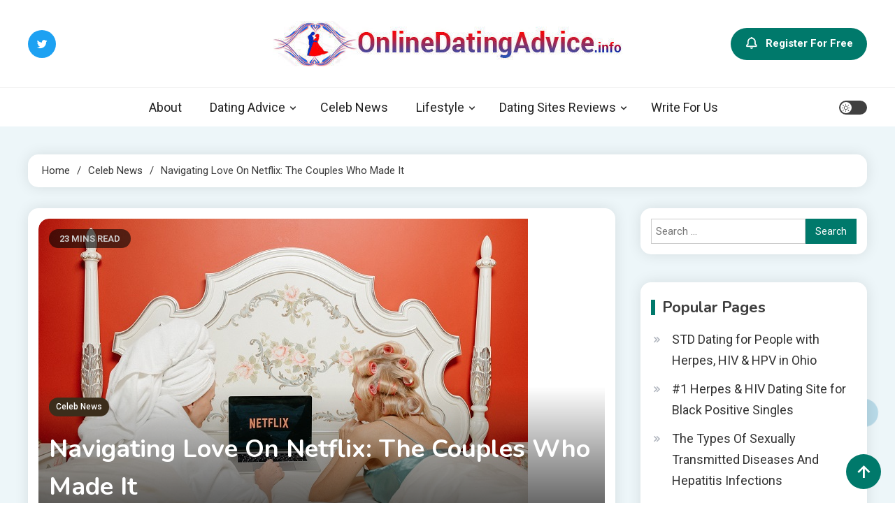

--- FILE ---
content_type: text/html; charset=UTF-8
request_url: https://www.onlinedatingadvice.info/love-on-netflix-couples-who-made-it/
body_size: 21546
content:
<!doctype html>
<html lang="en" prefix="og: https://ogp.me/ns#">
<head>
	<meta charset="UTF-8">
	<meta name="viewport" content="width=device-width, initial-scale=1">
	<link rel="profile" href="https://gmpg.org/xfn/11">

	
<!-- Search Engine Optimization by Rank Math - https://rankmath.com/ -->
<title>Navigating Love on Netflix: The Couples Who Made It</title>
<meta name="description" content="In recent years, Netflix has become the go-to platform for captivating reality dating shows that have left us laughing, crying, and scratching our heads in"/>
<meta name="robots" content="follow, index, max-snippet:-1, max-video-preview:-1, max-image-preview:large"/>
<link rel="canonical" href="https://www.onlinedatingadvice.info/love-on-netflix-couples-who-made-it/" />
<meta property="og:locale" content="en_US" />
<meta property="og:type" content="article" />
<meta property="og:title" content="Navigating Love on Netflix: The Couples Who Made It" />
<meta property="og:description" content="In recent years, Netflix has become the go-to platform for captivating reality dating shows that have left us laughing, crying, and scratching our heads in" />
<meta property="og:url" content="https://www.onlinedatingadvice.info/love-on-netflix-couples-who-made-it/" />
<meta property="og:site_name" content="Online Dating Advice" />
<meta property="article:section" content="Celeb News" />
<meta property="og:updated_time" content="2025-11-12T14:38:10+00:00" />
<meta property="og:image" content="https://www.onlinedatingadvice.info/wp-content/uploads/2023/09/Navigating-Love-on-Netflix.jpg" />
<meta property="og:image:secure_url" content="https://www.onlinedatingadvice.info/wp-content/uploads/2023/09/Navigating-Love-on-Netflix.jpg" />
<meta property="og:image:width" content="700" />
<meta property="og:image:height" content="465" />
<meta property="og:image:alt" content="Netflix" />
<meta property="og:image:type" content="image/jpeg" />
<meta property="article:published_time" content="2023-09-10T05:17:11+00:00" />
<meta property="article:modified_time" content="2025-11-12T14:38:10+00:00" />
<meta name="twitter:card" content="summary_large_image" />
<meta name="twitter:title" content="Navigating Love on Netflix: The Couples Who Made It" />
<meta name="twitter:description" content="In recent years, Netflix has become the go-to platform for captivating reality dating shows that have left us laughing, crying, and scratching our heads in" />
<meta name="twitter:image" content="https://www.onlinedatingadvice.info/wp-content/uploads/2023/09/Navigating-Love-on-Netflix.jpg" />
<meta name="twitter:label1" content="Written by" />
<meta name="twitter:data1" content="Bond" />
<meta name="twitter:label2" content="Time to read" />
<meta name="twitter:data2" content="17 minutes" />
<script type="application/ld+json" class="rank-math-schema">{"@context":"https://schema.org","@graph":[{"@type":["EntertainmentBusiness","Organization"],"@id":"https://www.onlinedatingadvice.info/#organization","name":"Online Dating Advice","url":"https://www.onlinedatingadvice.info","logo":{"@type":"ImageObject","@id":"https://www.onlinedatingadvice.info/#logo","url":"https://www.onlinedatingadvice.info/wp-content/uploads/2015/11/cropped-Logo12.jpg","contentUrl":"https://www.onlinedatingadvice.info/wp-content/uploads/2015/11/cropped-Logo12.jpg","caption":"Online Dating Advice","inLanguage":"en","width":"500","height":"100"},"openingHours":["Monday,Tuesday,Wednesday,Thursday,Friday,Saturday,Sunday 09:00-17:00"],"image":{"@id":"https://www.onlinedatingadvice.info/#logo"}},{"@type":"WebSite","@id":"https://www.onlinedatingadvice.info/#website","url":"https://www.onlinedatingadvice.info","name":"Online Dating Advice","publisher":{"@id":"https://www.onlinedatingadvice.info/#organization"},"inLanguage":"en"},{"@type":"ImageObject","@id":"https://www.onlinedatingadvice.info/wp-content/uploads/2023/09/Navigating-Love-on-Netflix.jpg","url":"https://www.onlinedatingadvice.info/wp-content/uploads/2023/09/Navigating-Love-on-Netflix.jpg","width":"700","height":"465","caption":"Netflix","inLanguage":"en"},{"@type":"BreadcrumbList","@id":"https://www.onlinedatingadvice.info/love-on-netflix-couples-who-made-it/#breadcrumb","itemListElement":[{"@type":"ListItem","position":"1","item":{"@id":"https://www.onlinedatingadvice.info","name":"Home"}},{"@type":"ListItem","position":"2","item":{"@id":"https://www.onlinedatingadvice.info/love-on-netflix-couples-who-made-it/","name":"Navigating Love on Netflix: The Couples Who Made It"}}]},{"@type":"WebPage","@id":"https://www.onlinedatingadvice.info/love-on-netflix-couples-who-made-it/#webpage","url":"https://www.onlinedatingadvice.info/love-on-netflix-couples-who-made-it/","name":"Navigating Love on Netflix: The Couples Who Made It","datePublished":"2023-09-10T05:17:11+00:00","dateModified":"2025-11-12T14:38:10+00:00","isPartOf":{"@id":"https://www.onlinedatingadvice.info/#website"},"primaryImageOfPage":{"@id":"https://www.onlinedatingadvice.info/wp-content/uploads/2023/09/Navigating-Love-on-Netflix.jpg"},"inLanguage":"en","breadcrumb":{"@id":"https://www.onlinedatingadvice.info/love-on-netflix-couples-who-made-it/#breadcrumb"}},{"@type":"Person","@id":"https://www.onlinedatingadvice.info/love-on-netflix-couples-who-made-it/#author","name":"Bond","image":{"@type":"ImageObject","@id":"https://secure.gravatar.com/avatar/fb1fba7ffbb4413ef3c87b9781140c68a3aae0f9432eb6f3a9dbcf84706e5538?s=96&amp;d=mm&amp;r=g","url":"https://secure.gravatar.com/avatar/fb1fba7ffbb4413ef3c87b9781140c68a3aae0f9432eb6f3a9dbcf84706e5538?s=96&amp;d=mm&amp;r=g","caption":"Bond","inLanguage":"en"},"sameAs":["https://www.onlinedatingadvice.info/"],"worksFor":{"@id":"https://www.onlinedatingadvice.info/#organization"}},{"@type":"BlogPosting","headline":"Navigating Love on Netflix: The Couples Who Made It","keywords":"Netflix","datePublished":"2023-09-10T05:17:11+00:00","dateModified":"2025-11-12T14:38:10+00:00","author":{"@id":"https://www.onlinedatingadvice.info/love-on-netflix-couples-who-made-it/#author","name":"Bond"},"publisher":{"@id":"https://www.onlinedatingadvice.info/#organization"},"description":"In recent years, Netflix has become the go-to platform for captivating reality dating shows that have left us laughing, crying, and scratching our heads in","name":"Navigating Love on Netflix: The Couples Who Made It","@id":"https://www.onlinedatingadvice.info/love-on-netflix-couples-who-made-it/#richSnippet","isPartOf":{"@id":"https://www.onlinedatingadvice.info/love-on-netflix-couples-who-made-it/#webpage"},"image":{"@id":"https://www.onlinedatingadvice.info/wp-content/uploads/2023/09/Navigating-Love-on-Netflix.jpg"},"inLanguage":"en","mainEntityOfPage":{"@id":"https://www.onlinedatingadvice.info/love-on-netflix-couples-who-made-it/#webpage"}}]}</script>
<!-- /Rank Math WordPress SEO plugin -->

<link rel='dns-prefetch' href='//fonts.googleapis.com' />
<link rel="alternate" type="application/rss+xml" title="Online Dating Advice &raquo; Feed" href="https://www.onlinedatingadvice.info/feed/" />
<link rel="alternate" type="application/rss+xml" title="Online Dating Advice &raquo; Comments Feed" href="https://www.onlinedatingadvice.info/comments/feed/" />
<link rel="alternate" title="oEmbed (JSON)" type="application/json+oembed" href="https://www.onlinedatingadvice.info/wp-json/oembed/1.0/embed?url=https%3A%2F%2Fwww.onlinedatingadvice.info%2Flove-on-netflix-couples-who-made-it%2F" />
<link rel="alternate" title="oEmbed (XML)" type="text/xml+oembed" href="https://www.onlinedatingadvice.info/wp-json/oembed/1.0/embed?url=https%3A%2F%2Fwww.onlinedatingadvice.info%2Flove-on-netflix-couples-who-made-it%2F&#038;format=xml" />
<style id='wp-img-auto-sizes-contain-inline-css'>
img:is([sizes=auto i],[sizes^="auto," i]){contain-intrinsic-size:3000px 1500px}
/*# sourceURL=wp-img-auto-sizes-contain-inline-css */
</style>
<style id='wp-emoji-styles-inline-css'>

	img.wp-smiley, img.emoji {
		display: inline !important;
		border: none !important;
		box-shadow: none !important;
		height: 1em !important;
		width: 1em !important;
		margin: 0 0.07em !important;
		vertical-align: -0.1em !important;
		background: none !important;
		padding: 0 !important;
	}
/*# sourceURL=wp-emoji-styles-inline-css */
</style>
<style id='wp-block-library-inline-css'>
:root{--wp-block-synced-color:#7a00df;--wp-block-synced-color--rgb:122,0,223;--wp-bound-block-color:var(--wp-block-synced-color);--wp-editor-canvas-background:#ddd;--wp-admin-theme-color:#007cba;--wp-admin-theme-color--rgb:0,124,186;--wp-admin-theme-color-darker-10:#006ba1;--wp-admin-theme-color-darker-10--rgb:0,107,160.5;--wp-admin-theme-color-darker-20:#005a87;--wp-admin-theme-color-darker-20--rgb:0,90,135;--wp-admin-border-width-focus:2px}@media (min-resolution:192dpi){:root{--wp-admin-border-width-focus:1.5px}}.wp-element-button{cursor:pointer}:root .has-very-light-gray-background-color{background-color:#eee}:root .has-very-dark-gray-background-color{background-color:#313131}:root .has-very-light-gray-color{color:#eee}:root .has-very-dark-gray-color{color:#313131}:root .has-vivid-green-cyan-to-vivid-cyan-blue-gradient-background{background:linear-gradient(135deg,#00d084,#0693e3)}:root .has-purple-crush-gradient-background{background:linear-gradient(135deg,#34e2e4,#4721fb 50%,#ab1dfe)}:root .has-hazy-dawn-gradient-background{background:linear-gradient(135deg,#faaca8,#dad0ec)}:root .has-subdued-olive-gradient-background{background:linear-gradient(135deg,#fafae1,#67a671)}:root .has-atomic-cream-gradient-background{background:linear-gradient(135deg,#fdd79a,#004a59)}:root .has-nightshade-gradient-background{background:linear-gradient(135deg,#330968,#31cdcf)}:root .has-midnight-gradient-background{background:linear-gradient(135deg,#020381,#2874fc)}:root{--wp--preset--font-size--normal:16px;--wp--preset--font-size--huge:42px}.has-regular-font-size{font-size:1em}.has-larger-font-size{font-size:2.625em}.has-normal-font-size{font-size:var(--wp--preset--font-size--normal)}.has-huge-font-size{font-size:var(--wp--preset--font-size--huge)}.has-text-align-center{text-align:center}.has-text-align-left{text-align:left}.has-text-align-right{text-align:right}.has-fit-text{white-space:nowrap!important}#end-resizable-editor-section{display:none}.aligncenter{clear:both}.items-justified-left{justify-content:flex-start}.items-justified-center{justify-content:center}.items-justified-right{justify-content:flex-end}.items-justified-space-between{justify-content:space-between}.screen-reader-text{border:0;clip-path:inset(50%);height:1px;margin:-1px;overflow:hidden;padding:0;position:absolute;width:1px;word-wrap:normal!important}.screen-reader-text:focus{background-color:#ddd;clip-path:none;color:#444;display:block;font-size:1em;height:auto;left:5px;line-height:normal;padding:15px 23px 14px;text-decoration:none;top:5px;width:auto;z-index:100000}html :where(.has-border-color){border-style:solid}html :where([style*=border-top-color]){border-top-style:solid}html :where([style*=border-right-color]){border-right-style:solid}html :where([style*=border-bottom-color]){border-bottom-style:solid}html :where([style*=border-left-color]){border-left-style:solid}html :where([style*=border-width]){border-style:solid}html :where([style*=border-top-width]){border-top-style:solid}html :where([style*=border-right-width]){border-right-style:solid}html :where([style*=border-bottom-width]){border-bottom-style:solid}html :where([style*=border-left-width]){border-left-style:solid}html :where(img[class*=wp-image-]){height:auto;max-width:100%}:where(figure){margin:0 0 1em}html :where(.is-position-sticky){--wp-admin--admin-bar--position-offset:var(--wp-admin--admin-bar--height,0px)}@media screen and (max-width:600px){html :where(.is-position-sticky){--wp-admin--admin-bar--position-offset:0px}}

/*# sourceURL=wp-block-library-inline-css */
</style><style id='global-styles-inline-css'>
:root{--wp--preset--aspect-ratio--square: 1;--wp--preset--aspect-ratio--4-3: 4/3;--wp--preset--aspect-ratio--3-4: 3/4;--wp--preset--aspect-ratio--3-2: 3/2;--wp--preset--aspect-ratio--2-3: 2/3;--wp--preset--aspect-ratio--16-9: 16/9;--wp--preset--aspect-ratio--9-16: 9/16;--wp--preset--color--black: #000000;--wp--preset--color--cyan-bluish-gray: #abb8c3;--wp--preset--color--white: #ffffff;--wp--preset--color--pale-pink: #f78da7;--wp--preset--color--vivid-red: #cf2e2e;--wp--preset--color--luminous-vivid-orange: #ff6900;--wp--preset--color--luminous-vivid-amber: #fcb900;--wp--preset--color--light-green-cyan: #7bdcb5;--wp--preset--color--vivid-green-cyan: #00d084;--wp--preset--color--pale-cyan-blue: #8ed1fc;--wp--preset--color--vivid-cyan-blue: #0693e3;--wp--preset--color--vivid-purple: #9b51e0;--wp--preset--gradient--vivid-cyan-blue-to-vivid-purple: linear-gradient(135deg,rgb(6,147,227) 0%,rgb(155,81,224) 100%);--wp--preset--gradient--light-green-cyan-to-vivid-green-cyan: linear-gradient(135deg,rgb(122,220,180) 0%,rgb(0,208,130) 100%);--wp--preset--gradient--luminous-vivid-amber-to-luminous-vivid-orange: linear-gradient(135deg,rgb(252,185,0) 0%,rgb(255,105,0) 100%);--wp--preset--gradient--luminous-vivid-orange-to-vivid-red: linear-gradient(135deg,rgb(255,105,0) 0%,rgb(207,46,46) 100%);--wp--preset--gradient--very-light-gray-to-cyan-bluish-gray: linear-gradient(135deg,rgb(238,238,238) 0%,rgb(169,184,195) 100%);--wp--preset--gradient--cool-to-warm-spectrum: linear-gradient(135deg,rgb(74,234,220) 0%,rgb(151,120,209) 20%,rgb(207,42,186) 40%,rgb(238,44,130) 60%,rgb(251,105,98) 80%,rgb(254,248,76) 100%);--wp--preset--gradient--blush-light-purple: linear-gradient(135deg,rgb(255,206,236) 0%,rgb(152,150,240) 100%);--wp--preset--gradient--blush-bordeaux: linear-gradient(135deg,rgb(254,205,165) 0%,rgb(254,45,45) 50%,rgb(107,0,62) 100%);--wp--preset--gradient--luminous-dusk: linear-gradient(135deg,rgb(255,203,112) 0%,rgb(199,81,192) 50%,rgb(65,88,208) 100%);--wp--preset--gradient--pale-ocean: linear-gradient(135deg,rgb(255,245,203) 0%,rgb(182,227,212) 50%,rgb(51,167,181) 100%);--wp--preset--gradient--electric-grass: linear-gradient(135deg,rgb(202,248,128) 0%,rgb(113,206,126) 100%);--wp--preset--gradient--midnight: linear-gradient(135deg,rgb(2,3,129) 0%,rgb(40,116,252) 100%);--wp--preset--font-size--small: 13px;--wp--preset--font-size--medium: 20px;--wp--preset--font-size--large: 36px;--wp--preset--font-size--x-large: 42px;--wp--preset--spacing--20: 0.44rem;--wp--preset--spacing--30: 0.67rem;--wp--preset--spacing--40: 1rem;--wp--preset--spacing--50: 1.5rem;--wp--preset--spacing--60: 2.25rem;--wp--preset--spacing--70: 3.38rem;--wp--preset--spacing--80: 5.06rem;--wp--preset--shadow--natural: 6px 6px 9px rgba(0, 0, 0, 0.2);--wp--preset--shadow--deep: 12px 12px 50px rgba(0, 0, 0, 0.4);--wp--preset--shadow--sharp: 6px 6px 0px rgba(0, 0, 0, 0.2);--wp--preset--shadow--outlined: 6px 6px 0px -3px rgb(255, 255, 255), 6px 6px rgb(0, 0, 0);--wp--preset--shadow--crisp: 6px 6px 0px rgb(0, 0, 0);}:where(.is-layout-flex){gap: 0.5em;}:where(.is-layout-grid){gap: 0.5em;}body .is-layout-flex{display: flex;}.is-layout-flex{flex-wrap: wrap;align-items: center;}.is-layout-flex > :is(*, div){margin: 0;}body .is-layout-grid{display: grid;}.is-layout-grid > :is(*, div){margin: 0;}:where(.wp-block-columns.is-layout-flex){gap: 2em;}:where(.wp-block-columns.is-layout-grid){gap: 2em;}:where(.wp-block-post-template.is-layout-flex){gap: 1.25em;}:where(.wp-block-post-template.is-layout-grid){gap: 1.25em;}.has-black-color{color: var(--wp--preset--color--black) !important;}.has-cyan-bluish-gray-color{color: var(--wp--preset--color--cyan-bluish-gray) !important;}.has-white-color{color: var(--wp--preset--color--white) !important;}.has-pale-pink-color{color: var(--wp--preset--color--pale-pink) !important;}.has-vivid-red-color{color: var(--wp--preset--color--vivid-red) !important;}.has-luminous-vivid-orange-color{color: var(--wp--preset--color--luminous-vivid-orange) !important;}.has-luminous-vivid-amber-color{color: var(--wp--preset--color--luminous-vivid-amber) !important;}.has-light-green-cyan-color{color: var(--wp--preset--color--light-green-cyan) !important;}.has-vivid-green-cyan-color{color: var(--wp--preset--color--vivid-green-cyan) !important;}.has-pale-cyan-blue-color{color: var(--wp--preset--color--pale-cyan-blue) !important;}.has-vivid-cyan-blue-color{color: var(--wp--preset--color--vivid-cyan-blue) !important;}.has-vivid-purple-color{color: var(--wp--preset--color--vivid-purple) !important;}.has-black-background-color{background-color: var(--wp--preset--color--black) !important;}.has-cyan-bluish-gray-background-color{background-color: var(--wp--preset--color--cyan-bluish-gray) !important;}.has-white-background-color{background-color: var(--wp--preset--color--white) !important;}.has-pale-pink-background-color{background-color: var(--wp--preset--color--pale-pink) !important;}.has-vivid-red-background-color{background-color: var(--wp--preset--color--vivid-red) !important;}.has-luminous-vivid-orange-background-color{background-color: var(--wp--preset--color--luminous-vivid-orange) !important;}.has-luminous-vivid-amber-background-color{background-color: var(--wp--preset--color--luminous-vivid-amber) !important;}.has-light-green-cyan-background-color{background-color: var(--wp--preset--color--light-green-cyan) !important;}.has-vivid-green-cyan-background-color{background-color: var(--wp--preset--color--vivid-green-cyan) !important;}.has-pale-cyan-blue-background-color{background-color: var(--wp--preset--color--pale-cyan-blue) !important;}.has-vivid-cyan-blue-background-color{background-color: var(--wp--preset--color--vivid-cyan-blue) !important;}.has-vivid-purple-background-color{background-color: var(--wp--preset--color--vivid-purple) !important;}.has-black-border-color{border-color: var(--wp--preset--color--black) !important;}.has-cyan-bluish-gray-border-color{border-color: var(--wp--preset--color--cyan-bluish-gray) !important;}.has-white-border-color{border-color: var(--wp--preset--color--white) !important;}.has-pale-pink-border-color{border-color: var(--wp--preset--color--pale-pink) !important;}.has-vivid-red-border-color{border-color: var(--wp--preset--color--vivid-red) !important;}.has-luminous-vivid-orange-border-color{border-color: var(--wp--preset--color--luminous-vivid-orange) !important;}.has-luminous-vivid-amber-border-color{border-color: var(--wp--preset--color--luminous-vivid-amber) !important;}.has-light-green-cyan-border-color{border-color: var(--wp--preset--color--light-green-cyan) !important;}.has-vivid-green-cyan-border-color{border-color: var(--wp--preset--color--vivid-green-cyan) !important;}.has-pale-cyan-blue-border-color{border-color: var(--wp--preset--color--pale-cyan-blue) !important;}.has-vivid-cyan-blue-border-color{border-color: var(--wp--preset--color--vivid-cyan-blue) !important;}.has-vivid-purple-border-color{border-color: var(--wp--preset--color--vivid-purple) !important;}.has-vivid-cyan-blue-to-vivid-purple-gradient-background{background: var(--wp--preset--gradient--vivid-cyan-blue-to-vivid-purple) !important;}.has-light-green-cyan-to-vivid-green-cyan-gradient-background{background: var(--wp--preset--gradient--light-green-cyan-to-vivid-green-cyan) !important;}.has-luminous-vivid-amber-to-luminous-vivid-orange-gradient-background{background: var(--wp--preset--gradient--luminous-vivid-amber-to-luminous-vivid-orange) !important;}.has-luminous-vivid-orange-to-vivid-red-gradient-background{background: var(--wp--preset--gradient--luminous-vivid-orange-to-vivid-red) !important;}.has-very-light-gray-to-cyan-bluish-gray-gradient-background{background: var(--wp--preset--gradient--very-light-gray-to-cyan-bluish-gray) !important;}.has-cool-to-warm-spectrum-gradient-background{background: var(--wp--preset--gradient--cool-to-warm-spectrum) !important;}.has-blush-light-purple-gradient-background{background: var(--wp--preset--gradient--blush-light-purple) !important;}.has-blush-bordeaux-gradient-background{background: var(--wp--preset--gradient--blush-bordeaux) !important;}.has-luminous-dusk-gradient-background{background: var(--wp--preset--gradient--luminous-dusk) !important;}.has-pale-ocean-gradient-background{background: var(--wp--preset--gradient--pale-ocean) !important;}.has-electric-grass-gradient-background{background: var(--wp--preset--gradient--electric-grass) !important;}.has-midnight-gradient-background{background: var(--wp--preset--gradient--midnight) !important;}.has-small-font-size{font-size: var(--wp--preset--font-size--small) !important;}.has-medium-font-size{font-size: var(--wp--preset--font-size--medium) !important;}.has-large-font-size{font-size: var(--wp--preset--font-size--large) !important;}.has-x-large-font-size{font-size: var(--wp--preset--font-size--x-large) !important;}
/*# sourceURL=global-styles-inline-css */
</style>

<style id='classic-theme-styles-inline-css'>
/*! This file is auto-generated */
.wp-block-button__link{color:#fff;background-color:#32373c;border-radius:9999px;box-shadow:none;text-decoration:none;padding:calc(.667em + 2px) calc(1.333em + 2px);font-size:1.125em}.wp-block-file__button{background:#32373c;color:#fff;text-decoration:none}
/*# sourceURL=/wp-includes/css/classic-themes.min.css */
</style>
<link rel='stylesheet' id='ogma-blog-fonts-css' href='https://fonts.googleapis.com/css?family=Roboto%3A400%2C500%2C600%2C700%7CNunito%3A400%2C600%2C700%2C900&#038;subset=latin%2Ccyrillic-ext%2Cgreek-ext%2Cgreek%2Cvietnamese%2Clatin-ext%2Ccyrillic%2Ckhmer%2Cdevanagari%2Carabic%2Chebrew%2Ctelugu' media='all' />
<link rel='stylesheet' id='lightslider-css' href='https://www.onlinedatingadvice.info/wp-content/themes/ogma-blog/assets/library/lightslider/css/lightslider.min.css?ver=1.0.6' media='all' />
<link rel='stylesheet' id='box-icons-css' href='https://www.onlinedatingadvice.info/wp-content/themes/ogma-blog/assets/library/box-icons/css/boxicons.min.css?ver=2.1.4' media='all' />
<link rel='stylesheet' id='ogma-blogger-google-font-css' href='https://fonts.googleapis.com/css?family=Raleway%3A700%2C900%7CRoboto%3A400%2C600%2C700&#038;subset=latin%2Clatin-ext' media='all' />
<link rel='stylesheet' id='ogma-blog-parent-style-css' href='https://www.onlinedatingadvice.info/wp-content/themes/ogma-blog/style.css?ver=1.0.6' media='all' />
<link rel='stylesheet' id='ogma-blog-parent-responsive-css' href='https://www.onlinedatingadvice.info/wp-content/themes/ogma-blog/assets/css/ogma-blog-responsive.css?ver=1.0.6' media='all' />
<link rel='stylesheet' id='ogma-blogger-style-css' href='https://www.onlinedatingadvice.info/wp-content/themes/ogma-blogger/style.css?ver=1.0.6' media='all' />
<script src="https://www.onlinedatingadvice.info/wp-includes/js/jquery/jquery.min.js?ver=3.7.1" id="jquery-core-js"></script>
<script src="https://www.onlinedatingadvice.info/wp-includes/js/jquery/jquery-migrate.min.js?ver=3.4.1" id="jquery-migrate-js"></script>
<link rel="https://api.w.org/" href="https://www.onlinedatingadvice.info/wp-json/" /><link rel="alternate" title="JSON" type="application/json" href="https://www.onlinedatingadvice.info/wp-json/wp/v2/posts/4035" /><link rel="EditURI" type="application/rsd+xml" title="RSD" href="https://www.onlinedatingadvice.info/xmlrpc.php?rsd" />
<meta name="generator" content="WordPress 6.9" />
<link rel='shortlink' href='https://www.onlinedatingadvice.info/?p=4035' />
		<style type="text/css">
					.site-title,
			.site-description {
				position: absolute;
				clip: rect(1px, 1px, 1px, 1px);
				}
					</style>
		<link rel="icon" href="https://www.onlinedatingadvice.info/wp-content/uploads/2015/12/cropped-heart_PNG693-32x32.png" sizes="32x32" />
<link rel="icon" href="https://www.onlinedatingadvice.info/wp-content/uploads/2015/12/cropped-heart_PNG693-192x192.png" sizes="192x192" />
<link rel="apple-touch-icon" href="https://www.onlinedatingadvice.info/wp-content/uploads/2015/12/cropped-heart_PNG693-180x180.png" />
<meta name="msapplication-TileImage" content="https://www.onlinedatingadvice.info/wp-content/uploads/2015/12/cropped-heart_PNG693-270x270.png" />
<!--Ogma CSS -->
<style type="text/css">
.navigation .nav-links a:hover,.bttn:hover,button,input[type='button']:hover,input[type='reset']:hover,input[type='submit']:hover,.reply .comment-reply-link,.widget_search .search-submit,.widget_search .search-submit,.widget_search .search-submit:hover,.widget_tag_cloud .tagcloud a:hover,.widget.widget_tag_cloud a:hover,#site-navigation .menu-item-description,.header-search-wrapper .search-form-wrap .search-submit,.sticky-sidebar-close,.custom-button-wrap.ogma-blog-icon-elements a,.news-ticker-label,.single-posts-layout--two .post-cats-wrap li a,.error-404.not-found .error-button-wrap a,#ogma-blog-scrollup,.trending-posts .post-thumbnail-wrap .post-count,.trending-posts-wrapper .lSAction a:hover,#site-navigation ul li a.ogma-blog-sub-toggle:hover,#site-navigation ul li a.ogma-blog-sub-toggle:focus{background-color:#FF376C}a,a:hover,a:focus,a:active,.entry-cat .cat-links a:hover,.entry-cat a:hover,.byline a:hover,.posted-on a:hover,.entry-footer a:hover,.comment-author .fn .url:hover,.commentmetadata .comment-edit-link,#cancel-comment-reply-link,#cancel-comment-reply-link:before,.logged-in-as a,.widget a:hover,.widget a:hover::before,.widget li:hover::before,.header-news-ticker-wrapper .posted-on a,.breadcrumb-trail.breadcrumbs ul li a:hover,.ogma-blog-post-content-wrap .entry-meta span:hover a,.ogma-blog-post-content-wrap .entry-meta span:hover:before,.site-footer .widget_archive a:hover,.site-footer .widget_categories a:hover,.site-footer .widget_recent_entries a:hover,.site-footer .widget_meta a:hover,.site-footer .widget_recent_comments li:hover,.site-footer .widget_rss li:hover,.site-footer .widget_pages li a:hover,.site-footer .widget_nav_menu li a:hover,.site-footer .wp-block-latest-posts li a:hover,.site-footer .wp-block-archives li a:hover,.site-footer .wp-block-categories li a:hover,.site-footer .wp-block-page-list li a:hover,.site-footer .wp-block-latest-comments li:hover,.ogma-blog-post-title-wrap .entry-meta span:hover a,.ogma-blog-post-title-wrap .entry-meta span:hover:before,.dark-mode .ogma-blog-button a:hover,.dark-mode .widget_archive a:hover,.dark-mode .widget_categories a:hover,.dark-mode .widget_recent_entries a:hover,.dark-mode .widget_meta a:hover,.dark-mode .widget_recent_comments li:hover,.dark-mode .widget_rss li:hover,.dark-mode .widget_pages li a:hover,.dark-mode .widget_nav_menu li a:hover,.dark-mode .wp-block-latest-posts li a:hover,.dark-mode .wp-block-archives li a:hover,.dark-mode .wp-block-categories li a:hover,.dark-mode .wp-block-page-list li a:hover,.dark-mode .wp-block-latest-comments li:hover,.dark-mode .header-news-ticker-wrapper .post-title a:hover,.dark-mode .post-meta-wrap span a:hover,.dark-mode .post-meta-wrap span:hover,.dark-mode .ogma-blog-post-content-wrap .entry-meta span a:hover,.ogma-blog-banner-wrapper .slide-title a:hover,.ogma-blog-post-content-wrap .entry-title a:hover,.trending-posts .entry-title a:hover,.latest-posts-wrapper .posts-column-wrapper .entry-title a:hover,.ogma-blog-banner-wrapper .post-meta-wrap >span:hover,.ogma-blog-icon-elements-wrap .search-icon a:hover,.single-posts-layout--two .no-thumbnail .ogma-blog-post-title-wrap .entry-meta span:hover a,.single-posts-layout--two .no-thumbnail .ogma-blog-post-title-wrap .entry-meta span:hover:before,.ogma-blog-search-results-wrap .ogma-blog-search-article-item .ogma-blog-search-post-element .ogma-blog-search-post-title a:hover,.ogma-blog-search-results-wrap .ogma-blog-search-article-item .ogma-blog-search-post-element .posted-on a:hover,.dark-mode .ogma-blog-search-results-wrap .ogma-blog-search-article-item .ogma-blog-search-post-element .ogma-blog-search-post-title a:hover{color:#FF376C}.navigation .nav-links a:hover,.bttn:hover,button,input[type='button']:hover,input[type='reset']:hover,input[type='submit']:hover,.widget_search .search-submit,.widget_search .search-submit,.widget_search .search-submit:hover,.widget_tag_cloud .tagcloud a:hover,.widget.widget_tag_cloud a:hover,.trending-posts-wrapper .lSAction a:hover{border-color:#FF376C}.page-header .page-title,.block-title,.related-post-title,.widget-title{border-left-color:#FF376C}.rtl .page-header .page-title,.rtl .block-title,.rtl .related-post-title,.rtl .widget-title{border-right-color:#FF376C}#site-navigation .menu-item-description::after,.search-form-wrap{border-top-color:#FF376C}.woocommerce ul.products li.product .price,.woocommerce div.product p.price,.woocommerce div.product span.price,.woocommerce .product_meta a:hover,.woocommerce-error:before,.woocommerce-info:before,.woocommerce-message:before{color:#FF376C}.woocommerce #respond input#submit,.woocommerce a.button,.woocommerce button.button,.woocommerce input.button,.woocommerce ul.products li.product:hover .button,.woocommerce ul.products li.product:hover .added_to_cart,.woocommerce #respond input#submit.alt,.woocommerce a.button.alt,.woocommerce button.button.alt,.woocommerce input.button.alt.woocommerce nav.woocommerce-pagination ul li a,.woocommerce nav.woocommerce-pagination ul li span.woocommerce span.onsale,.woocommerce div.product .woocommerce-tabs ul.tabs li.active,.woocommerce #respond input#submit.disabled,.woocommerce #respond input#submit:disabled,.woocommerce #respond input#submit:disabled[disabled],.woocommerce a.button.disabled,.woocommerce a.button:disabled,.woocommerce a.button:disabled[disabled],.woocommerce button.button.disabled,.woocommerce button.button:disabled,.woocommerce button.button:disabled[disabled],.woocommerce input.button.disabled,.woocommerce input.button:disabled,.woocommerce input.button:disabled[disabled].woocommerce #respond input#submit.alt.disabled,.woocommerce #respond input#submit.alt.disabled:hover,.woocommerce #respond input#submit.alt:disabled,.woocommerce #respond input#submit.alt:disabled:hover,.woocommerce #respond input#submit.alt:disabled[disabled],.woocommerce #respond input#submit.alt:disabled[disabled]:hover,.woocommerce a.button.alt.disabled,.woocommerce a.button.alt.disabled:hover,.woocommerce a.button.alt:disabled,.woocommerce a.button.alt:disabled:hover,.woocommerce a.button.alt:disabled[disabled],.woocommerce a.button.alt:disabled[disabled]:hover,.woocommerce button.button.alt.disabled,.woocommerce button.button.alt.disabled:hover,.woocommerce button.button.alt:disabled,.woocommerce button.button.alt:disabled:hover,.woocommerce button.button.alt:disabled[disabled],.woocommerce button.button.alt:disabled[disabled]:hover,.woocommerce input.button.alt.disabled,.woocommerce input.button.alt.disabled:hover,.woocommerce input.button.alt:disabled,.woocommerce input.button.alt:disabled:hover,.woocommerce input.button.alt:disabled[disabled],.woocommerce input.button.alt:disabled[disabled]:hover.woocommerce,.widget_price_filter .ui-slider .ui-slider-range,.woocommerce-MyAccount-navigation-link a,.woocommerce-store-notice,p.demo_store{background-color:#FF376C}.woocommerce ul.products li.product:hover,.woocommerce-page ul.products li.product:hover.woocommerce #respond input#submit,.woocommerce a.button,.woocommerce button.button,.woocommerce input.button,.woocommerce ul.products li.product:hover .button,.woocommerce ul.products li.product:hover .added_to_cart,.woocommerce #respond input#submit.alt,.woocommerce a.button.alt,.woocommerce button.button.alt,.woocommerce input.button.alt.woocommerce #respond input#submit.alt.disabled,.woocommerce #respond input#submit.alt.disabled:hover,.woocommerce #respond input#submit.alt:disabled,.woocommerce #respond input#submit.alt:disabled:hover,.woocommerce #respond input#submit.alt:disabled[disabled],.woocommerce #respond input#submit.alt:disabled[disabled]:hover,.woocommerce a.button.alt.disabled,.woocommerce a.button.alt.disabled:hover,.woocommerce a.button.alt:disabled,.woocommerce a.button.alt:disabled:hover,.woocommerce a.button.alt:disabled[disabled],.woocommerce a.button.alt:disabled[disabled]:hover,.woocommerce button.button.alt.disabled,.woocommerce button.button.alt.disabled:hover,.woocommerce button.button.alt:disabled,.woocommerce button.button.alt:disabled:hover,.woocommerce button.button.alt:disabled[disabled],.woocommerce button.button.alt:disabled[disabled]:hover,.woocommerce input.button.alt.disabled,.woocommerce input.button.alt.disabled:hover,.woocommerce input.button.alt:disabled,.woocommerce input.button.alt:disabled:hover,.woocommerce input.button.alt:disabled[disabled],.woocommerce input.button.alt:disabled[disabled]:hover.woocommerce .widget_price_filter .ui-slider .ui-slider-handle{border-color:#FF376C}.woocommerce div.product .woocommerce-tabs ul.tabs{border-bottom-color:#FF376C}.woocommerce-error,.woocommerce-info,.woocommerce-message{border-top-color:#FF376C}.ogma-blog-wave .og-rect,.ogma-blog-three-bounce .og-child,.ogma-blog-folding-cube .og-cube:before,.ogma-blog-ball div{background-color:#FF376C}#site-navigation ul li:hover >a,#site-navigation ul li.current-menu-item >a,#site-navigation ul li.current_page_item >a,#site-navigation ul li.current-menu-ancestor >a,#site-navigation ul li.focus >a{color:#eb2358}body{color:#3b3b3b}.page-content a,.entry-content a,.entry-summary a{color:#FF376C}.page-content a:hover,.entry-content a:hover,.entry-summary a:hover{color:#E91E63}.ogma-blog-banner-wrapper .post-cats-wrap .post-cats-list li.cat-3 a{background-color:#3b2d1b}.post-cats-wrap .post-cats-list li.cat-3 a{background-color:#3b2d1b}.ogma-blog-banner-wrapper.frontpage-banner-layout--two .tabbed-content-wrapper .post-cats-wrap .post-cats-list li.cat-3 a{color:#3b2d1b}.single-posts-layout--two .post-cats-wrap .post-cats-list li.cat-3 a{background-color:#3b2d1b}.ogma-blog-banner-wrapper .post-cats-wrap .post-cats-list li.cat-4 a{background-color:#3b2d1b}.post-cats-wrap .post-cats-list li.cat-4 a{background-color:#3b2d1b}.ogma-blog-banner-wrapper.frontpage-banner-layout--two .tabbed-content-wrapper .post-cats-wrap .post-cats-list li.cat-4 a{color:#3b2d1b}.single-posts-layout--two .post-cats-wrap .post-cats-list li.cat-4 a{background-color:#3b2d1b}.ogma-blog-banner-wrapper .post-cats-wrap .post-cats-list li.cat-5 a{background-color:#3b2d1b}.post-cats-wrap .post-cats-list li.cat-5 a{background-color:#3b2d1b}.ogma-blog-banner-wrapper.frontpage-banner-layout--two .tabbed-content-wrapper .post-cats-wrap .post-cats-list li.cat-5 a{color:#3b2d1b}.single-posts-layout--two .post-cats-wrap .post-cats-list li.cat-5 a{background-color:#3b2d1b}.ogma-blog-banner-wrapper .post-cats-wrap .post-cats-list li.cat-6 a{background-color:#3b2d1b}.post-cats-wrap .post-cats-list li.cat-6 a{background-color:#3b2d1b}.ogma-blog-banner-wrapper.frontpage-banner-layout--two .tabbed-content-wrapper .post-cats-wrap .post-cats-list li.cat-6 a{color:#3b2d1b}.single-posts-layout--two .post-cats-wrap .post-cats-list li.cat-6 a{background-color:#3b2d1b}.ogma-blog-banner-wrapper .post-cats-wrap .post-cats-list li.cat-51 a{background-color:#3b2d1b}.post-cats-wrap .post-cats-list li.cat-51 a{background-color:#3b2d1b}.ogma-blog-banner-wrapper.frontpage-banner-layout--two .tabbed-content-wrapper .post-cats-wrap .post-cats-list li.cat-51 a{color:#3b2d1b}.single-posts-layout--two .post-cats-wrap .post-cats-list li.cat-51 a{background-color:#3b2d1b}.ogma-blog-banner-wrapper .post-cats-wrap .post-cats-list li.cat-7 a{background-color:#3b2d1b}.post-cats-wrap .post-cats-list li.cat-7 a{background-color:#3b2d1b}.ogma-blog-banner-wrapper.frontpage-banner-layout--two .tabbed-content-wrapper .post-cats-wrap .post-cats-list li.cat-7 a{color:#3b2d1b}.single-posts-layout--two .post-cats-wrap .post-cats-list li.cat-7 a{background-color:#3b2d1b}.ogma-blog-banner-wrapper .post-cats-wrap .post-cats-list li.cat-8 a{background-color:#3b2d1b}.post-cats-wrap .post-cats-list li.cat-8 a{background-color:#3b2d1b}.ogma-blog-banner-wrapper.frontpage-banner-layout--two .tabbed-content-wrapper .post-cats-wrap .post-cats-list li.cat-8 a{color:#3b2d1b}.single-posts-layout--two .post-cats-wrap .post-cats-list li.cat-8 a{background-color:#3b2d1b}.ogma-blog-banner-wrapper .post-cats-wrap .post-cats-list li.cat-53 a{background-color:#3b2d1b}.post-cats-wrap .post-cats-list li.cat-53 a{background-color:#3b2d1b}.ogma-blog-banner-wrapper.frontpage-banner-layout--two .tabbed-content-wrapper .post-cats-wrap .post-cats-list li.cat-53 a{color:#3b2d1b}.single-posts-layout--two .post-cats-wrap .post-cats-list li.cat-53 a{background-color:#3b2d1b}.ogma-blog-container{width:1320px}.ogma-blog-site-layout--boxed #page{width:1290px}#top-header{background-color:#111111}/*/Typography CSS /*/body{font-family:Roboto;font-style:normal;font-weight:400;text-decoration:inherit;text-transform:inherit}h1,h2,h3,h4,h5,h6,.site-title{font-family:Nunito;font-style:normal;font-weight:700;text-decoration:inherit;text-transform:inherit}.navigation .nav-links a:hover,.bttn:hover,button,input[type='button']:hover,input[type='reset']:hover,input[type='submit']:hover,.reply .comment-reply-link,.widget_search .search-submit,.widget_search .search-submit,.widget_search .search-submit:hover,.widget_tag_cloud .tagcloud a:hover,.widget.widget_tag_cloud a:hover,#site-navigation .menu-item-description,.header-search-wrapper .search-form-wrap .search-submit,.sticky-sidebar-close,.custom-button-wrap.ogma-blog-icon-elements a,.news-ticker-label,.single-posts-layout--two .post-cats-wrap li a,.error-404.not-found .error-button-wrap a,#ogma-blog-scrollup,.trending-posts .post-thumbnail-wrap .post-count,.trending-posts-wrapper .lSAction a:hover,#site-navigation ul li a.ogma-blog-sub-toggle:hover,#site-navigation ul li a.ogma-blog-sub-toggle:focus,.navigation .nav-links a.page-numbers:hover,.navigation .nav-links .page-numbers.current,input[type='submit']{background-color:#00796b}a,a:hover,a:focus,a:active,.entry-cat .cat-links a:hover,.entry-cat a:hover,.byline a:hover,.posted-on a:hover,.entry-footer a:hover,.comment-author .fn .url:hover,.commentmetadata .comment-edit-link,#cancel-comment-reply-link,#cancel-comment-reply-link:before,.logged-in-as a,.widget a:hover,.widget a:hover::before,.widget li:hover::before,.header-news-ticker-wrapper .posted-on a,.breadcrumb-trail.breadcrumbs ul li a:hover,.ogma-blog-post-content-wrap .entry-meta span:hover a,.ogma-blog-post-content-wrap .entry-meta span:hover:before,.site-footer .widget_archive a:hover,.site-footer .widget_categories a:hover,.site-footer .widget_recent_entries a:hover,.site-footer .widget_meta a:hover,.site-footer .widget_recent_comments li:hover,.site-footer .widget_rss li:hover,.site-footer .widget_pages li a:hover,.site-footer .widget_nav_menu li a:hover,.site-footer .wp-block-latest-posts li a:hover,.site-footer .wp-block-archives li a:hover,.site-footer .wp-block-categories li a:hover,.site-footer .wp-block-page-list li a:hover,.site-footer .wp-block-latest-comments li:hover,.ogma-blog-post-title-wrap .entry-meta span:hover a,.ogma-blog-post-title-wrap .entry-meta span:hover:before,.dark-mode .ogma-blog-button a:hover,.dark-mode .widget_archive a:hover,.dark-mode .widget_categories a:hover,.dark-mode .widget_recent_entries a:hover,.dark-mode .widget_meta a:hover,.dark-mode .widget_recent_comments li:hover,.dark-mode .widget_rss li:hover,.dark-mode .widget_pages li a:hover,.dark-mode .widget_nav_menu li a:hover,.dark-mode .wp-block-latest-posts li a:hover,.dark-mode .wp-block-archives li a:hover,.dark-mode .wp-block-categories li a:hover,.dark-mode .wp-block-page-list li a:hover,.dark-mode .wp-block-latest-comments li:hover,.dark-mode .header-news-ticker-wrapper .post-title a:hover,.dark-mode .post-meta-wrap span a:hover,.dark-mode .post-meta-wrap span:hover,.dark-mode .ogma-blog-post-content-wrap .entry-meta span a:hover,.ogma-blog-banner-wrapper .slide-title a:hover,.ogma-blog-post-content-wrap .entry-title a:hover,.trending-posts .entry-title a:hover,.latest-posts-wrapper .posts-column-wrapper .entry-title a:hover,.ogma-blog-banner-wrapper .post-meta-wrap >span:hover,.ogma-blog-icon-elements-wrap .search-icon a:hover,.single-posts-layout--two .no-thumbnail .ogma-blog-post-title-wrap .entry-meta span:hover a,.single-posts-layout--two .no-thumbnail .ogma-blog-post-title-wrap .entry-meta span:hover:before,.ogma-blog-search-results-wrap .ogma-blog-search-article-item .ogma-blog-search-post-element .ogma-blog-search-post-title a:hover,.single .related-posts-wrapper .entry-title a:hover,.posted-on.publish:hover:before,.byline:hover:before,#footer-navigation ul li a:hover,.header-news-ticker-wrapper .post-title a:hover{color:#00796b}.navigation .nav-links a:hover,.bttn:hover,button,input[type='button']:hover,input[type='reset']:hover,input[type='submit']:hover,.widget_search .search-submit,.widget_search .search-submit,.widget_search .search-submit:hover,.widget_tag_cloud .tagcloud a:hover,.widget.widget_tag_cloud a:hover,.trending-posts-wrapper .lSAction a:hover,.navigation .nav-links a.page-numbers:hover,.navigation .nav-links .page-numbers.current{border-color:#00796b}.page-header .page-title,.block-title,.related-post-title,.widget-title{border-left-color:#00796b}.rtl .page-header .page-title,.rtl .block-title,.rtl .related-post-title,.rtl .widget-title{border-right-color:#00796b}#site-navigation .menu-item-description::after,.search-form-wrap{border-top-color:#00796b}.woocommerce ul.products li.product .price,.woocommerce div.product p.price,.woocommerce div.product span.price,.woocommerce .product_meta a:hover,.woocommerce-error:before,.woocommerce-info:before,.woocommerce-message:before{color:#00796b}.woocommerce #respond input#submit,.woocommerce a.button,.woocommerce button.button,.woocommerce input.button,.woocommerce ul.products li.product:hover .button,.woocommerce ul.products li.product:hover .added_to_cart,.woocommerce #respond input#submit.alt,.woocommerce a.button.alt,.woocommerce button.button.alt,.woocommerce input.button.alt.woocommerce nav.woocommerce-pagination ul li a,.woocommerce nav.woocommerce-pagination ul li span.woocommerce span.onsale,.woocommerce div.product .woocommerce-tabs ul.tabs li.active,.woocommerce #respond input#submit.disabled,.woocommerce #respond input#submit:disabled,.woocommerce #respond input#submit:disabled[disabled],.woocommerce a.button.disabled,.woocommerce a.button:disabled,.woocommerce a.button:disabled[disabled],.woocommerce button.button.disabled,.woocommerce button.button:disabled,.woocommerce button.button:disabled[disabled],.woocommerce input.button.disabled,.woocommerce input.button:disabled,.woocommerce input.button:disabled[disabled].woocommerce #respond input#submit.alt.disabled,.woocommerce #respond input#submit.alt.disabled:hover,.woocommerce #respond input#submit.alt:disabled,.woocommerce #respond input#submit.alt:disabled:hover,.woocommerce #respond input#submit.alt:disabled[disabled],.woocommerce #respond input#submit.alt:disabled[disabled]:hover,.woocommerce a.button.alt.disabled,.woocommerce a.button.alt.disabled:hover,.woocommerce a.button.alt:disabled,.woocommerce a.button.alt:disabled:hover,.woocommerce a.button.alt:disabled[disabled],.woocommerce a.button.alt:disabled[disabled]:hover,.woocommerce button.button.alt.disabled,.woocommerce button.button.alt.disabled:hover,.woocommerce button.button.alt:disabled,.woocommerce button.button.alt:disabled:hover,.woocommerce button.button.alt:disabled[disabled],.woocommerce button.button.alt:disabled[disabled]:hover,.woocommerce input.button.alt.disabled,.woocommerce input.button.alt.disabled:hover,.woocommerce input.button.alt:disabled,.woocommerce input.button.alt:disabled:hover,.woocommerce input.button.alt:disabled[disabled],.woocommerce input.button.alt:disabled[disabled]:hover.woocommerce,.widget_price_filter .ui-slider .ui-slider-range,.woocommerce-MyAccount-navigation-link a,.woocommerce-store-notice,p.demo_store{background-color:#00796b}.woocommerce ul.products li.product:hover,.woocommerce-page ul.products li.product:hover.woocommerce #respond input#submit,.woocommerce a.button,.woocommerce button.button,.woocommerce input.button,.woocommerce ul.products li.product:hover .button,.woocommerce ul.products li.product:hover .added_to_cart,.woocommerce #respond input#submit.alt,.woocommerce a.button.alt,.woocommerce button.button.alt,.woocommerce input.button.alt.woocommerce #respond input#submit.alt.disabled,.woocommerce #respond input#submit.alt.disabled:hover,.woocommerce #respond input#submit.alt:disabled,.woocommerce #respond input#submit.alt:disabled:hover,.woocommerce #respond input#submit.alt:disabled[disabled],.woocommerce #respond input#submit.alt:disabled[disabled]:hover,.woocommerce a.button.alt.disabled,.woocommerce a.button.alt.disabled:hover,.woocommerce a.button.alt:disabled,.woocommerce a.button.alt:disabled:hover,.woocommerce a.button.alt:disabled[disabled],.woocommerce a.button.alt:disabled[disabled]:hover,.woocommerce button.button.alt.disabled,.woocommerce button.button.alt.disabled:hover,.woocommerce button.button.alt:disabled,.woocommerce button.button.alt:disabled:hover,.woocommerce button.button.alt:disabled[disabled],.woocommerce button.button.alt:disabled[disabled]:hover,.woocommerce input.button.alt.disabled,.woocommerce input.button.alt.disabled:hover,.woocommerce input.button.alt:disabled,.woocommerce input.button.alt:disabled:hover,.woocommerce input.button.alt:disabled[disabled],.woocommerce input.button.alt:disabled[disabled]:hover.woocommerce .widget_price_filter .ui-slider .ui-slider-handle{border-color:#00796b}.woocommerce div.product .woocommerce-tabs ul.tabs{border-bottom-color:#00796b}.woocommerce-error,.woocommerce-info,.woocommerce-message{border-top-color:#00796b}.ogma-blog-wave .og-rect,.ogma-blog-three-bounce .og-child,.ogma-blog-folding-cube .og-cube:before,.ogma-blog-ball div{background-color:#00796b}#site-navigation ul li:hover >a,#site-navigation ul li.current-menu-item >a,#site-navigation ul li.current_page_item >a,#site-navigation ul li.current-menu-ancestor >a,#site-navigation ul li.focus >a{color:#006557}.page-content a,.entry-content a,.entry-summary a{color:#00796b}.page-content a:hover,.entry-content a:hover,.entry-summary a:hover{color:#006b5e}
</style></head>

<body class="wp-singular post-template-default single single-post postid-4035 single-format-standard wp-custom-logo wp-theme-ogma-blog wp-child-theme-ogma-blogger ogma-blog-site-layout--separate header-main-layout--one light-mode archive-style--grid right-sidebar single-posts-layout--two"  itemscope=itemscope itemtype=https://schema.org/Blog>
<div id="page" class="site">
	<a class="skip-link screen-reader-text" href="#primary">Skip to content</a>

	
<header id="masthead" class="site-header header--bg-none"  itemscope=itemscope itemtype=https://schema.org/WPHeader>

    <div class="logo-ads-wrapper">
        <div class="ogma-blog-container ogma-blog-flex">
            
            
<ul class="social-icons-wrapper">
                    <li class="social-icon">
                    <a href="" target="_self">
                        <i class="bx bxl-twitter"></i>
                    </a>
                </li><!-- .social-icon -->
    </ul><!-- .social-icons-wrapper -->

<div class="site-branding"  itemscope itemtype=https://schema.org/Organization>
    <a href="https://www.onlinedatingadvice.info/" class="custom-logo-link" rel="home"><img width="500" height="65" src="https://www.onlinedatingadvice.info/wp-content/uploads/2015/11/cropped-cropped-HD7-1.jpg" class="custom-logo" alt="online dating advice" decoding="async" srcset="https://www.onlinedatingadvice.info/wp-content/uploads/2015/11/cropped-cropped-HD7-1.jpg 500w, https://www.onlinedatingadvice.info/wp-content/uploads/2015/11/cropped-cropped-HD7-1-300x39.jpg 300w" sizes="(max-width: 500px) 100vw, 500px" /></a>        <p class="site-title"><a href="https://www.onlinedatingadvice.info/" rel="home">Online Dating Advice</a></p>
    </div><!-- .site-branding --><div class="custom-button-wrap ogma-blog-icon-elements">
    <a href="https://www.olderwomendating.com/?tid=af100009447_owd" target="_blank">
        <span class="custom-button-bell-icon"> <i class="bx bx-bell"></i></span>Register For Free    </a>
</div><!-- .cusotm-button-wrap -->            
        </div><!-- .ogma-blog-container -->
    </div><!-- .logo-ads-wrapper -->

    <div class="primary-menu-wrapper">
        <div class="ogma-blog-container ogma-blog-flex">
            
<nav id="site-navigation" class="main-navigation"  itemscope=itemscope itemtype=https://schema.org/SiteNavigationElement>
    <button class="ogma-blog-menu-toogle" aria-controls="primary-menu" aria-expanded="false"> <i class="bx bx-menu"> </i> </button>
    <div class="primary-menu-wrap">
        <div class="menu-home-container"><ul id="primary-menu" class="menu"><li id="menu-item-304" class="menu-item menu-item-type-post_type menu-item-object-page menu-item-304"><a href="https://www.onlinedatingadvice.info/about-online-dating-advice/">About</a></li>
<li id="menu-item-1450" class="menu-item menu-item-type-taxonomy menu-item-object-category menu-item-has-children menu-item-1450"><a href="https://www.onlinedatingadvice.info/dating-relationship-advice/">Dating Advice</a>
<ul class="sub-menu">
	<li id="menu-item-440" class="menu-item menu-item-type-custom menu-item-object-custom menu-item-440"><a href="https://valentinesday.onlinedatingadvice.info/">Valentine&#8217;s Day</a></li>
</ul>
</li>
<li id="menu-item-1449" class="menu-item menu-item-type-taxonomy menu-item-object-category current-post-ancestor current-menu-parent current-post-parent menu-item-1449"><a href="https://www.onlinedatingadvice.info/celebrity-dating-news/">Celeb News</a></li>
<li id="menu-item-769" class="menu-item menu-item-type-taxonomy menu-item-object-category menu-item-has-children menu-item-769"><a href="https://www.onlinedatingadvice.info/sponsored-posts/">Lifestyle</a>
<ul class="sub-menu">
	<li id="menu-item-1053" class="menu-item menu-item-type-taxonomy menu-item-object-category menu-item-1053"><a href="https://www.onlinedatingadvice.info/millionaire-dating-advice/">Millionaire Dating</a></li>
	<li id="menu-item-1717" class="menu-item menu-item-type-taxonomy menu-item-object-category menu-item-1717"><a href="https://www.onlinedatingadvice.info/std-dating-advice/">STD Dating</a></li>
	<li id="menu-item-1452" class="menu-item menu-item-type-taxonomy menu-item-object-category menu-item-1452"><a href="https://www.onlinedatingadvice.info/age-gap-dating-advice/">Age Gap Dating</a></li>
</ul>
</li>
<li id="menu-item-1718" class="menu-item menu-item-type-post_type menu-item-object-page menu-item-has-children menu-item-1718"><a href="https://www.onlinedatingadvice.info/best-online-dating-sites-reviews/">Dating Sites Reviews</a>
<ul class="sub-menu">
	<li id="menu-item-4596" class="menu-item menu-item-type-post_type menu-item-object-page menu-item-4596"><a href="https://www.onlinedatingadvice.info/pozmatch-hiv-dating-site-find-love/">PozMatch</a></li>
</ul>
</li>
<li id="menu-item-849" class="menu-item menu-item-type-post_type menu-item-object-page menu-item-849"><a href="https://www.onlinedatingadvice.info/write-for-us-onlinedatingadvice/">Write For Us</a></li>
</ul></div>    </div><!-- .primary-menu-wrap -->
</nav><!-- #site-navigation -->

            <div class="ogma-blog-icon-elements-wrap">
                		<div id="ogma-blog-site-mode-wrap" class="ogma-blog-icon-elements">
			<a id="mode-switcher" class="light-mode" data-site-mode="light-mode" href="#">
				<span class="site-mode-icon">site mode button</span>
			</a>
		</div><!-- #ogma-blog-site-mode-wrap -->
            </div><!-- .icon-elements-wrap -->
        </div><!-- .ogma-blog-container -->
    </div><!-- .primary-menu-wrapper -->
    
</header><!-- #masthead -->
	<div id="content" class="site-content"  itemscope=itemscope itemtype=https://schema.org/creative_work>

		<div class="ogma-blog-breadcrumb-wrapper">
    <div class="ogma-blog-container">
        <div role="navigation" aria-label="Breadcrumbs" class="breadcrumb-trail breadcrumbs" itemprop="breadcrumb"><ul class="trail-items" itemscope itemtype="http://schema.org/BreadcrumbList"><meta name="numberOfItems" content="3" /><meta name="itemListOrder" content="Ascending" /><li itemprop="itemListElement" itemscope itemtype="http://schema.org/ListItem" class="trail-item trail-begin"><a href="https://www.onlinedatingadvice.info/" rel="home" itemprop="item"><span itemprop="name">Home</span></a><meta itemprop="position" content="1" /></li><li itemprop="itemListElement" itemscope itemtype="http://schema.org/ListItem" class="trail-item"><a href="https://www.onlinedatingadvice.info/celebrity-dating-news/" itemprop="item"><span itemprop="name">Celeb News</span></a><meta itemprop="position" content="2" /></li><li itemprop="itemListElement" itemscope itemtype="http://schema.org/ListItem" class="trail-item trail-end"><span data-url="https://www.onlinedatingadvice.info/love-on-netflix-couples-who-made-it/" itemprop="item"><span itemprop="name">Navigating Love on Netflix: The Couples Who Made It</span></span><meta itemprop="position" content="3" /></li></ul></div>    </div><!-- .ogma-blog-container -->
</div><!-- .ogma-blog-breadcrumb-wrapper --><div class="single-post page-content-wrapper">

	<div class="ogma-blog-container">

				
		<main id="primary" class="site-main">

			
<article id="post-4035" class="has-thumbnail post-4035 post type-post status-publish format-standard has-post-thumbnail hentry category-celebrity-dating-news">

	<div class="post-thumbnail-wrap">
        <figure class="post-image hover-effect--one">
			<div class="post-thumbnail">
				<img width="700" height="465" src="https://www.onlinedatingadvice.info/wp-content/uploads/2023/09/Navigating-Love-on-Netflix.jpg" class="attachment-full size-full wp-post-image" alt="Navigating Love on Netflix: The Couples Who Made It" decoding="async" fetchpriority="high" srcset="https://www.onlinedatingadvice.info/wp-content/uploads/2023/09/Navigating-Love-on-Netflix.jpg 700w, https://www.onlinedatingadvice.info/wp-content/uploads/2023/09/Navigating-Love-on-Netflix-300x199.jpg 300w" sizes="(max-width: 700px) 100vw, 700px" />			</div><!-- .post-thumbnail -->

		</figure><span class="post-min-read">23 mins read</span><!-- .post-min-read -->        <div class="ogma-blog-post-title-wrap">
        	<div class="post-cats-wrap">
	        	<ul class="post-cats-list"><li class="post-cat-item cat-4"><a href="https://www.onlinedatingadvice.info/celebrity-dating-news/" rel="category tag">Celeb News</a></li></ul><!-- .post-cats-list -->	    	</div><!-- .post-cats-wrap -->

			<header class="entry-header">
				<h1 class="entry-title">Navigating Love on Netflix: The Couples Who Made It</h1>					<div class="entry-meta">
						<span class="posted-on publish"  itemprop=datePublished><a href="https://www.onlinedatingadvice.info/love-on-netflix-couples-who-made-it/" rel="bookmark"><time class="entry-date published" datetime="2023-09-10T05:17:11+00:00">September 10, 2023</time><time class="updated" datetime="2025-11-12T14:38:10+00:00">November 12, 2025</time></a></span><span class="byline"> <span class="author vcard"><a class="url fn n" href="https://www.onlinedatingadvice.info/author/admin/">Bond</a></span></span><span class="post-comment">0</span>					</div><!-- .entry-meta -->
							</header><!-- .entry-header -->
        </div> <!-- ogma-blog-post-title-wrap -->
    </div> <!-- post-thumbnail-wrap -->
	<div class="ogma-blog-post-content-wrap">
		
<div class="entry-content">
    <p><span data-preserver-spaces="true">In recent years, Netflix has become the go-to platform for captivating reality dating shows that have left us laughing, crying, and scratching our heads in disbelief. From the charming and sometimes unconventional &#8220;Love Is Blind&#8221; to the steamy &#8220;Too Hot to Handle,&#8221; these shows have redefined the art of finding love on screen. As viewers, we&#8217;ve been enthralled by the unique formats, the intriguing personalities, and the rollercoaster journeys contestants embark upon in their quest for love.</span></p>
<p><span data-preserver-spaces="true">In this ever-expanding dating show universe, it&#8217;s not just about finding love – it&#8217;s about the trials and tribulations that come with it. We&#8217;ve watched as hopeful singles navigated blind dates, formed connections without seeing each other&#8217;s faces, and attempted to resist temptation on paradisiacal islands. These shows have entertained us and held up a mirror to the complexities of modern dating and relationships.</span></p>
<p><span data-preserver-spaces="true">As we venture into this comprehensive guide, we&#8217;ll journey through the twists and turns of love in the age of streaming. We&#8217;ll revisit the iconic moments, the heartwarming connections, and the heart-wrenching breakups. Moreover, we&#8217;ll uncover stories beyond the show&#8217;s confines, shedding light on the real-world challenges and triumphs these couples face once the cameras stop rolling.</span></p>
<p><span data-preserver-spaces="true">While some couples have thrived and proven that love can blossom under the most unconventional circumstances, others have faced hurdles too steep. This guide isn&#8217;t just about documenting the winners and losers in the game of love; it&#8217;s about understanding the human experience of connection, vulnerability, and the quest for a happily ever after.</span></p>
<h2><strong><span data-preserver-spaces="true">Love Is Blind</span></strong></h2>
<h3><strong><span data-preserver-spaces="true">Love in Pods: The couples who emerged from the pods and said &#8220;I do.&#8221;</span></strong></h3>
<p><span data-preserver-spaces="true">&#8220;Love Is Blind&#8221; took the world by storm with its unique dating experiment. In the show, singles were separated by walls. They could only communicate through pod conversations, aiming to form emotional connections before ever laying eyes on each other. The promise of finding true love without the distractions of physical appearance was compelling, and several couples emerged from the pods and actually said &#8220;I do&#8221; in a whirlwind journey.</span></p>
<p><span data-preserver-spaces="true">One of the most memorable couples from the first season was Lauren Speed and Cameron Hamilton. Their connection in the pods was undeniable, and when they finally saw each other face-to-face, it was heartwarming. They went on to get married on the show and have become one of the most beloved couples in the &#8220;Love Is Blind&#8221; universe. Their story is a testament to the power of emotional connection and genuine love, even in unconventional circumstances.</span></p>
<p><span data-preserver-spaces="true">Another couple that stood the test of time are Amber Pike and Matt Barnett. Their journey on the show was filled with ups and downs, but they eventually tied the knot and have continued their relationship beyond the cameras. Their love story proves that sometimes, even when uncertain, love can conquer all.</span></p>
<p>Read more : <a href="/schmooze-app-swipes-right-into-india/"> <strong>Meme-Centric Matchmaking: Schmooze App Swipes Right into India</strong></a></p>
<h3><strong><span data-preserver-spaces="true">Love&#8217;s Reality: Analyzing the post-show challenges of maintaining love.</span></strong></h3>
<p><span data-preserver-spaces="true">While &#8220;Love Is Blind&#8221; showcased the fairy tale endings of some couples, it also shed light on the realities of maintaining love in the real world. The show didn&#8217;t shy away from the challenges couples faced once they left the pods and had to navigate the complexities of everyday life together.</span></p>
<p><span data-preserver-spaces="true">Jessica Batten, Mark Cuevas, and Matt Barnett formed a love triangle with viewers on the edge of their seats. Jessica initially struggled with her feelings and ultimately left Mark at the altar. This served as a stark reminder that love, no matter how strong it may seem in the pods, can face obstacles and may not always lead to a happily ever after.</span></p>
<p><span data-preserver-spaces="true">The show&#8217;s second season also introduced a new group of singles eager to find love in the pods. While some couples left the show hand in hand, others had broken hearts, demonstrating that not everyone can find their forever love in this unique setting.</span></p>
<h3><strong><span data-preserver-spaces="true">Where Are They Now: Updates on the couples&#8217; journeys since the show.</span></strong></h3>
<p><span data-preserver-spaces="true">Since the show&#8217;s initial seasons, fans have been curious about the fate of the couples. Thankfully, Netflix has provided updates, giving viewers a glimpse into the lives of the &#8220;Love Is Blind&#8221; alums.</span></p>
<p><span data-preserver-spaces="true">Lauren and Cameron have continued to thrive as a couple. They&#8217;ve celebrated anniversaries, embarked on new adventures together, and even launched a YouTube channel to share their life experiences with their fans.</span></p>
<p><span data-preserver-spaces="true">Amber and Matt, despite their initial challenges, have also stayed together. They&#8217;ve shared their journey on social media, including their move to a new home and their growing family.</span></p>
<p><span data-preserver-spaces="true">However, not all couples from the show have had a smooth ride. Some have faced difficulties and decided to part ways, illustrating that love is a complex and evolving journey, even after the cameras stop rolling.</span></p>
<h2><strong><span data-preserver-spaces="true">Too Hot to Handle</span></strong></h2>
<h3><strong><span data-preserver-spaces="true">Steamy Beginnings: Which couples managed to resist temptation and stay together?</span></strong></h3>
<p><span data-preserver-spaces="true">&#8220;Too Hot to Handle&#8221; burst onto the reality TV scene with a compelling twist: a group of attractive singles was placed in a tropical paradise with the promise of a substantial cash prize. However, there was a catch &#8211; they had to resist physical intimacy to win. This unique premise put both the contestants and viewers to the test.</span></p>
<p><span data-preserver-spaces="true">One of the standout couples from the show was Francesca Farago and Harry Jowsey. Despite facing early temptations and criticism for their lack of restraint, they reconnected emotionally. After overcoming their initial hurdles, their bond deepened, and they continued their relationship beyond the show, even getting engaged at one point.</span></p>
<p><span data-preserver-spaces="true">Another couple, Sharron Townsend and Rhonda Paul, found love amidst the temptation-filled paradise. Their connection went beyond physical attraction, and they showed the world that genuine emotional connections could be formed under even the most seductive circumstances.</span></p>
<h3><strong><span data-preserver-spaces="true">Burning Out: Exploring the relationships that couldn&#8217;t withstand the heat.</span></strong></h3>
<p><span data-preserver-spaces="true">While some couples on &#8220;Too Hot to Handle&#8221; resisted the allure of physical intimacy, others succumbed to the heat of the moment. Relationships that initially seemed promising crumbled under the pressure of the no-physical-contact rule.</span></p>
<p><span data-preserver-spaces="true">For example, David Birtwistle and Lydia Clyma had a promising start but couldn&#8217;t maintain their connection. The show revealed that it&#8217;s about resisting temptation and building a substantial emotional bond that can withstand real-world challenges.</span></p>
<p><span data-preserver-spaces="true">The demise of some relationships served as a stark reminder that physical attraction, while important, cannot sustain a connection on its own. The show showcased the importance of open communication, trust, and emotional intimacy in any meaningful relationship.</span></p>
<h3><strong><span data-preserver-spaces="true">Lessons in Love: What we can learn from the show&#8217;s unique format.</span></strong></h3>
<p><span data-preserver-spaces="true">&#8220;Too Hot to Handle&#8221; offered viewers more than steamy drama; it provided valuable lessons in love and relationships. The no-physical-contact rule forced the contestants to confront their desires, communication issues, and the importance of personal growth.</span></p>
<p><span data-preserver-spaces="true">One of the key takeaways from the show is the significance of delayed gratification. In a world where instant gratification often prevails, &#8220;Too Hot to Handle&#8221; showed that building emotional connections can lead to deeper and more fulfilling relationships.</span></p>
<p><span data-preserver-spaces="true">The show also highlighted the importance of personal growth and self-awareness. Contestants were challenged to address their issues and insecurities, ultimately leading to personal transformations that benefited their relationships.</span></p>
<p><span data-preserver-spaces="true">In conclusion, &#8220;Too Hot to Handle&#8221; offered a unique and steamy take on reality dating shows. It showcased couples who managed to resist temptation and build lasting connections and those who succumbed to the heat of the moment. The show&#8217;s format was a valuable lesson in the importance of emotional intimacy, delayed gratification, and personal growth in relationships. While some love stories sizzled, others fizzled, the show left a lasting impression on viewers, reminding us that love can be as complex and unpredictable as the human heart.</span></p>
<h2><strong><span data-preserver-spaces="true">The Circle</span></strong></h2>
<h3><strong><span data-preserver-spaces="true">Catfish Chronicles: Who stayed genuine and couldn&#8217;t keep up the act?</span></strong></h3>
<p><span data-preserver-spaces="true">&#8220;The Circle&#8221; introduced a unique concept to reality TV, where contestants could be themselves or catfish others by assuming a different identity. This twist kept viewers and contestants on their toes, making distinguishing genuine players from the catfish challenging.</span></p>
<p><span data-preserver-spaces="true">One contestant who stayed true to himself throughout the game was Joey Sasso. His charismatic personality and authenticity won him the hearts of viewers and fellow contestants. His journey on &#8220;The Circle&#8221; demonstrated that being genuine and authentic can go a long way in forming connections, even in a game that encourages deception.</span></p>
<p><span data-preserver-spaces="true">On the other hand, some players struggled to maintain their catfish personas. One memorable example was &#8220;Adam,&#8221; played by two contestants, Sammie Cimarelli and Ed Eason. Their deception eventually unraveled, highlighting the difficulties of pretending to be someone you&#8217;re not in a game built on trust and authenticity.</span></p>
<p>Read more : <a href="/sushmita-sen-rising-gold-digger-label/"><strong>Sushmita Sen: Rising Above the ‘Gold Digger’ Label</strong></a></p>
<h3><strong><span data-preserver-spaces="true">Real Friends and Foes: Post-show connections and fallouts.</span></strong></h3>
<p><span data-preserver-spaces="true">&#8220;The Circle&#8221; brought contestants together within the game and created real-world friendships and rivalries. After the show, many contestants formed genuine connections with each other, transcending the boundaries of the game.</span></p>
<p><span data-preserver-spaces="true">Shooby (real name Seaburn Williams) and Joey, who formed a close friendship on the show, continued their bond outside of &#8220;The Circle.&#8221; Their friendship showcased that authentic connections made in the game could extend beyond the competition.</span></p>
<p><span data-preserver-spaces="true">However, not all post-show relationships were friendly. Rivalries and conflicts that originated in the game sometimes persisted in real life. The show&#8217;s unique format, which allowed players to rate each other anonymously, led to tension between contestants.</span></p>
<h3><strong><span data-preserver-spaces="true">Social Media Success: How being on &#8220;The Circle&#8221; changed the contestants&#8217; lives.</span></strong></h3>
<p><span data-preserver-spaces="true">Being on &#8220;The Circle&#8221; significantly impacted the contestants&#8217; lives, particularly on their social media presence. Contestants who gained popularity on the show saw their follower counts skyrocket on platforms like Instagram and Twitter.</span></p>
<p><span data-preserver-spaces="true">Sammie Cimarelli, for instance, became a social media influencer with a dedicated fan base after her appearance on the show. The exposure and recognition she received from &#8220;The Circle&#8221; opened up new opportunities in content creation and social media.</span></p>
<p><span data-preserver-spaces="true">Additionally, many contestants used their newfound visibility to advocate for causes close to their hearts, from LGBTQ+ rights to mental health awareness. &#8220;The Circle&#8221; changed the contestants&#8217; lives and allowed them to use their platforms for positive impact.</span></p>
<h2><strong><span data-preserver-spaces="true">Indian Matchmaker</span></strong></h2>
<h3><strong><span data-preserver-spaces="true">Match Made in Heaven: Successful pairings from the show</span></strong></h3>
<p><span data-preserver-spaces="true">&#8220;Indian Matchmaker&#8221; offered a unique glimpse into the world of arranged marriages and the complexities of finding a life partner in Indian culture. While the show followed several individuals on their quest to find love through traditional matchmaking, a few couples emerged as success stories.</span></p>
<p><span data-preserver-spaces="true">One of the most memorable success stories was pairing Aparna Shewakramani and Jay. Aparna, a lawyer with high standards, initially faced challenges finding a compatible match. However, her journey on the show led her to Jay, and their connection was undeniable. They continued dating after the show, showing that sometimes, even in a traditional context, love can blossom through shared values and genuine connection.</span></p>
<p><span data-preserver-spaces="true">Rupam Kaur, a single mother, also found love through the show. Her story resonated with viewers, highlighting that love can transcend cultural norms and challenges. Rupam&#8217;s journey demonstrated that age or family expectations do not limit finding love.</span></p>
<h3><strong><span data-preserver-spaces="true">Culture Clash: Examining the cultural challenges faced by the couples</span></strong></h3>
<p><span data-preserver-spaces="true">&#8220;Indian Matchmaker&#8221; delved into the cultural complexities and expectations surrounding arranged marriages in Indian communities. Viewers witnessed the clash between tradition and modernity, with many individuals a balance between family values and personal aspirations.</span></p>
<p><span data-preserver-spaces="true">Some couples on the show faced challenges related to cultural compatibility. For example, Nadia Jagessar and Vinay Chadha struggled to bridge the gap between their different cultural backgrounds. Nadia&#8217;s Trinidadian-Indian heritage and Vinay&#8217;s Indian upbringing led to misunderstandings, showcasing the importance of open communication and compromise in intercultural relationships.</span></p>
<p><span data-preserver-spaces="true">The show also sheds light on the pressure individuals face from their families to conform to traditional norms. Many participants felt torn between their desires and their families&#8217; expectations, highlighting the delicate balance of respect for tradition and the pursuit of personal happiness.</span></p>
<h3><strong><span data-preserver-spaces="true">Tradition vs. Modernity: How the show&#8217;s themes resonate with viewers</span></strong></h3>
<p><span data-preserver-spaces="true">&#8220;Indian Matchmaker&#8221; resonated with viewers worldwide due to its exploration of universal themes. The tension between tradition and modernity is a struggle many people can relate to, regardless of their cultural background.</span></p>
<p><span data-preserver-spaces="true">The show prompted discussions on the evolving nature of relationships and the changing dynamics of Indian matchmaking. It challenged stereotypes and showcased individuals who were determined to find love on their terms while respecting their cultural heritage.</span></p>
<p><span data-preserver-spaces="true">&#8220;Indian Matchmaker&#8221; also emphasized the importance of individual agency and the pursuit of personal happiness, even in a traditional context. It encouraged viewers to reflect on their values and the role of cultural expectations in their lives.</span></p>
<p>Read more : <a href="https://www.whitemenblackwomendatingsite.com/dating-in-the-age-of-delusionships/" target="_blank" rel="noopener"><strong>Love or Fantasy? Dating in the Age of Delusionships</strong></a></p>
<h2><strong><span data-preserver-spaces="true">Dating Around</span></strong></h2>
<h3><strong><span data-preserver-spaces="true">Multiple Choices: Insights into the dating lives of the show&#8217;s participants</span></strong></h3>
<p><span data-preserver-spaces="true">&#8220;</span><strong><span data-preserver-spaces="true">Dating Around</span></strong><span data-preserver-spaces="true">&#8221; stands out in the world of dating shows for its unique format. Each episode features a single individual who goes on five blind dates with different people searching for a potential romantic connection. This format allows viewers to gain fascinating insights into the dating lives and preferences of the show&#8217;s participants.</span></p>
<p><span data-preserver-spaces="true">Throughout the episodes, viewers get a glimpse into the daters&#8217; diverse range of personalities, backgrounds, and dating experiences. Some are looking for love, while others wants compatibility and chemistry. The show&#8217;s candid moments capture the excitement, nervousness, and vulnerability of putting oneself out there in the dating world.</span></p>
<h3><strong><span data-preserver-spaces="true">Love Stories: Highlighting the couples who clicked on their dates</span></strong></h3>
<p><span data-preserver-spaces="true">While not every date leads to a love connection, &#8220;Dating Around&#8221; showcases genuine chemistry and connection moments. Viewers witness these fly as some participants find a potential match among their five dates.</span></p>
<p><span data-preserver-spaces="true">Highlighting these love stories adds a heartwarming dimension to the show. It reminds us that sometimes a chance encounter can lead to a meaningful connection in the world of dating. The show&#8217;s emphasis on authentic moments and shared laughter helps us believe in the possibility of finding love, even in unexpected places.</span></p>
<h3><strong><span data-preserver-spaces="true">The Art of Conversation: What makes a successful date on &#8220;Dating Around&#8221;?</span></strong></h3>
<p><span data-preserver-spaces="true">One of the show&#8217;s most captivating aspects is the art of conversation. Each date is a unique opportunity for the participants to get to know each other, and the quality of the conversation often sets the tone for the date&#8217;s success.</span></p>
<p><span data-preserver-spaces="true">Viewers can learn valuable lessons about effective communication and connection from &#8220;Dating Around.&#8221; The show emphasizes the importance of active listening, asking thoughtful questions, and being present during a date. Successful daters on the show demonstrate the power of engaging in genuine and meaningful conversations that help build connections.</span></p>
<h2><strong><span data-preserver-spaces="true">Too Hot to Handle: Brazil</span></strong></h2>
<h3><strong><span data-preserver-spaces="true">International Love: Did the Brazilian version have better luck than the original?</span></strong></h3>
<p><span data-preserver-spaces="true">&#8220;Too Hot to Handle: Brazil&#8221; brought the steamy dating show concept to a new cultural context, inviting viewers to compare it to the original American version. Whether or not the Brazilian edition had better luck depends on how you define success in a dating show. Both versions provided entertainment and drama, but the Brazilian iteration added its unique flair to the mix.</span></p>
<p><span data-preserver-spaces="true">Like their American counterparts, the Brazilian contestants faced the challenge of resisting temptation in a tropical paradise. While some couples managed to form genuine connections, others struggled to keep their hands off each other, leading to rule violations. The show&#8217;s success depends on what viewers are looking for &#8211; whether it&#8217;s love connections or entertaining drama.</span></p>
<h3><strong><span data-preserver-spaces="true">Language of Love: Overcoming communication barriers in the pursuit of romance</span></strong></h3>
<p><span data-preserver-spaces="true">One of the most intriguing aspects of &#8220;Too Hot to Handle: Brazil&#8221; was the cultural and language diversity among the contestants. The show brought together participants from various parts of Brazil, each with regional accents and dialects. Overcoming communication barriers in pursuing romance added an interesting layer to the show.</span></p>
<p><span data-preserver-spaces="true">Language can be both a bridge and a barrier to forming connections, and viewers saw contestants navigate these challenges as they tried to connect on a deeper level. The show highlighted that love can transcend language and cultural differences but also emphasized the importance of effective communication in any romantic relationship.</span></p>
<h3><strong><span data-preserver-spaces="true">Cultural Dynamics: Comparing the Brazilian show to its American counterpart</span></strong></h3>
<p><span data-preserver-spaces="true">Comparing the Brazilian version of &#8220;Too Hot to Handle&#8221; to its American counterpart reveals intriguing cultural dynamics. Brazilian culture is known for its vibrant and passionate approach to love and relationships, which added a unique flavor to the show. Viewers observed how Brazilian contestants expressed their emotions and desires, often more intense and fervently than their American counterparts.</span></p>
<p><span data-preserver-spaces="true">The Brazilian edition also showcased cultural differences in dating norms and expectations, allowing viewers to appreciate the diversity of dating cultures worldwide. These differences made the show not just a spectacle of romantic pursuits but also a cultural exchange of sorts.</span></p>
<h2><strong><span data-preserver-spaces="true">Fboy Island</span></strong></h2>
<h3><strong><span data-preserver-spaces="true">Fboys vs. Nice Guys: Which type of contestant won the hearts of the women?</span></strong></h3>
<p><span data-preserver-spaces="true">&#8220;Fboy Island&#8221; embraced its unique premise: a group of women had to distinguish between self-proclaimed &#8220;Fboys&#8221; and &#8220;Nice Guys&#8221; in the quest for love. The show played with stereotypes and expectations about dating dynamics, making it intriguing to see which type of contestant ultimately captured the hearts of the women.</span></p>
<p><span data-preserver-spaces="true">Throughout the series, it became evident that the Nice Guys had an edge when forming meaningful connections. While Fboys may have initially intrigued by their charm and charisma, the women on the show often gravitated towards the authenticity and sincerity of the Nice Guys. This dynamic illustrated the enduring appeal of genuine and respectful individuals in dating.</span></p>
<h3><strong><span data-preserver-spaces="true">The Ultimate Choice: Did anyone find true love on Fboy Island?</span></strong></h3>
<p><span data-preserver-spaces="true">The central question of &#8220;Fboy Island&#8221; was whether any genuine and lasting connections could be formed in an environment where deception and manipulation were part of the game. While some contestants professed to love genuinely, others were clear about their intentions to deceive and manipulate for personal gain.</span></p>
<p><span data-preserver-spaces="true">The show provided moments of hope when participants appeared to form connections beyond the surface level. Some women found themselves genuinely interested in getting to know certain contestants. However, whether these connections led to lasting love remained uncertain, as the premise of the show invited skepticism about the authenticity of the contestants&#8217; intentions.</span></p>
<h3><strong><span data-preserver-spaces="true">Lessons in Love: Reflecting on the dating dynamics of the show</span></strong></h3>
<p><span data-preserver-spaces="true">&#8220;Fboy Island&#8221; was a thought-provoking reflection on the complexities of modern dating and the challenges of finding genuine connections in a world filled with mixed intentions. It prompted viewers to consider the importance of discernment and self-awareness in dating and the potential consequences of pursuing relationships without a foundation of trust and authenticity.</span></p>
<p><span data-preserver-spaces="true">The show also raised questions about the role of vulnerability and communication in forming meaningful connections. It showcased that while charm and charisma may initially attract, sincerity and emotional connection are essential for any lasting and fulfilling relationship.</span></p>
<h2><strong><span data-preserver-spaces="true">The Bachelor: Listen to Your Heart</span></strong></h2>
<h3><strong><span data-preserver-spaces="true">Musical Love: Couples who harmonized on the show</span></strong></h3>
<p><span data-preserver-spaces="true">&#8220;The Bachelor: Listen to Your Heart&#8221; merged the world of dating reality TV with the enchanting power of music. Contestants sought love and shared their musical talents along the way. Several couples emerged from the show, forming deep connections through their shared passion for music.</span></p>
<p><span data-preserver-spaces="true">One of the standout couples from the series was Bri Stauss and Chris Watson. Their powerful musical performances and undeniable chemistry made them fan favorites. Viewers witnessed their love story unfold as they harmonized on and off the stage, creating a beautiful connection destined to last.</span></p>
<h3><strong><span data-preserver-spaces="true">Love Songs and Heartbreak: The fate of the musical pairs</span></strong></h3>
<p><span data-preserver-spaces="true">While &#8220;The Bachelor: Listen to Your Heart&#8221; celebrated musical love stories, it didn&#8217;t shy away from the realities of heartbreak. Despite their initial connection, some musical pairs faced challenges that ultimately led to their separation.</span></p>
<p><span data-preserver-spaces="true">For example, the fate of Matt Ranaudo and Rudi Gutierrez demonstrated that the road to musical love can be rocky. Their strong start was followed by moments of doubt and miscommunication, resulting in a heartbreaking breakup. Their journey served as a reminder that love, even when fueled by music, requires more than shared talent; it demands trust and understanding.</span></p>
<h3><strong><span data-preserver-spaces="true">Singing for Love: Exploring the unique aspect of music in this dating show</span></strong></h3>
<p><span data-preserver-spaces="true">What set &#8220;The Bachelor: Listen to Your Heart&#8221; apart from other dating shows was its unique emphasis on music. Contestants didn&#8217;t just date; they sang together, using their artistry to express their feelings and form connections. This added an extra layer of depth and intimacy to the relationships.</span></p>
<p><span data-preserver-spaces="true">The show explored the idea that music can be a powerful medium for building emotional connections. It demonstrated that shared creativity can enhance romantic chemistry, providing a unique and compelling backdrop for the journey to love.</span></p>
<h3>Conclusion</h3>
<p>In the world of Netflix&#8217;s dating shows, love often takes a winding and unpredictable path. Some couples have managed to defy the odds and build lasting connections, while others have discovered that reality TV romance doesn&#8217;t always translate to real-life love. As these shows continue to evolve and capture our attention, one thing remains certain: We&#8217;ll keep rooting for love and eagerly following the journeys of these contestants, hoping that they find the happiness they&#8217;re. Whether in pods, on a tropical island, or through a screen, Netflix&#8217;s dating shows have shown us that the quest for love is a universal and enduring human experience.</p>
<p><strong>Reference</strong> : <a href="https://www.vulture.com/2023/09/netflix-dating-show-couples-still-together-love-is-blind.html" rel="nofollow noopener" target="_blank"><strong>A Complete Guide to Who’s Still Together From Netflix’s Dating Shows</strong></a></p>
</div><!-- .entry-content -->
	</div> <!-- post-content-wrapper -->
</article><!-- #post-4035 -->

	<nav class="navigation post-navigation" aria-label="Posts">
		<h2 class="screen-reader-text">Post navigation</h2>
		<div class="nav-links"><div class="nav-previous"><a href="https://www.onlinedatingadvice.info/a-66-year-olds-journey-with-herbal-supplements/" rel="prev"><span class="nav-subtitle">Previous:</span> <span class="nav-title">Herbal Supplements Restored a 66-Year-Old Man’s Passion</span></a></div><div class="nav-next"><a href="https://www.onlinedatingadvice.info/turkeys-family-course-on-lgbtq-rights/" rel="next"><span class="nav-subtitle">Next:</span> <span class="nav-title">The Impact of Turkey&#8217;s &#8216;Family&#8217; Course on LGBTQ+ Rights</span></a></div></div>
	</nav>
<div class="post-author-box-wrapper">

                    <div class="ogma-blog-author__avatar">
                <img alt='' src='https://secure.gravatar.com/avatar/fb1fba7ffbb4413ef3c87b9781140c68a3aae0f9432eb6f3a9dbcf84706e5538?s=96&#038;d=mm&#038;r=g' class='avatar avatar-96 photo' height='96' width='96' loading='lazy' />            </div><!-- .ogma-blog-author-avatar -->
        
        <div class="ogma-blog-author-info">
                                <h5 class="ogma-blog-author-name"><a href="https://www.onlinedatingadvice.info/author/admin/" title="Posts by Bond" rel="author">Bond</a></h5>
            
                            <div class="ogma-blog-author-bio">
                    Writer &amp; digital marketing manager @ https://www.onlinedatingadvice.info/                </div><!-- .ogma-blog-author-bio -->
            
            <div class="ogma-blog-author-meta">
                                    <div class="ogma-blog-author-website">
                        <span>Website</span>
                        <a href="https://www.onlinedatingadvice.info/" target="_blank">https://www.onlinedatingadvice.info/</a>
                    </div><!-- .ogma-blog-author-website -->
                            </div><!-- .ogma-blog-author-meta -->
        </div><!-- .ogma-blog-author-info -->
</div><!-- .post-author-box-wrapper -->

    <section class="single-related-posts section-column-3">
        
        <h2 class="related-post-title">Related Posts</h2>

        <div class="related-posts-wrapper">
                                <article id="post-4396" class="has-thumbnail post-4396 post type-post status-publish format-standard has-post-thumbnail hentry category-celebrity-dating-news">
                        <div class="post-thumbnail-wrap">
                            <figure class="post-image hover-effect--one">
			<div class="post-thumbnail">
				<img width="660" height="400" src="https://www.onlinedatingadvice.info/wp-content/uploads/2024/05/Angelina-Jolie-660x400.jpg" class="attachment-ogma-blog-block-medium size-ogma-blog-block-medium wp-post-image" alt="Angelina Jolie: Proudly Bisexual Before Choosing Brad Pitt" decoding="async" loading="lazy" />			</div><!-- .post-thumbnail -->

		</figure><span class="post-min-read">14 mins read</span><!-- .post-min-read -->                        </div><!-- .post-thumbnail-wrap -->
                        <div class="post-cats-wrap">
                            <ul class="post-cats-list"><li class="post-cat-item cat-4"><a href="https://www.onlinedatingadvice.info/celebrity-dating-news/" rel="category tag">Celeb News</a></li></ul><!-- .post-cats-list -->                        </div><!-- .post-cats-wrap -->
                        <header class="entry-header">
                            <h3 class="entry-title"><a href="https://www.onlinedatingadvice.info/angelina-jolie-bisexual-brad-pitt/" rel="bookmark">Angelina Jolie: Proudly Bisexual Before Choosing Brad Pitt</a></h3>                        </header><!-- .entry-header -->
                        <div class="post-meta-wrap">
                            <span class="posted-on publish"  itemprop=datePublished><a href="https://www.onlinedatingadvice.info/angelina-jolie-bisexual-brad-pitt/" rel="bookmark"><time class="entry-date published" datetime="2025-05-10T05:21:34+00:00">May 10, 2025</time><time class="updated" datetime="2025-11-13T08:22:43+00:00">November 13, 2025</time></a></span><span class="byline"> <span class="author vcard"><a class="url fn n" href="https://www.onlinedatingadvice.info/author/admin/">Bond</a></span></span><span class="post-comment">0</span>                        </div><!-- .post-meta-wrap -->
                    </article>
                                <article id="post-4795" class="has-thumbnail post-4795 post type-post status-publish format-standard has-post-thumbnail hentry category-celebrity-dating-news category-millionaire-dating-advice">
                        <div class="post-thumbnail-wrap">
                            <figure class="post-image hover-effect--one">
			<div class="post-thumbnail">
				<img width="660" height="470" src="https://www.onlinedatingadvice.info/wp-content/uploads/2025/03/Millionaires-Wife-Falls-for-Fake-Brad-Pitt-Files-for-Divorce-660x470.png" class="attachment-ogma-blog-block-medium size-ogma-blog-block-medium wp-post-image" alt="Millionaire’s Wife Falls for Fake Brad Pitt, Files for Divorce" decoding="async" loading="lazy" />			</div><!-- .post-thumbnail -->

		</figure><span class="post-min-read">8 mins read</span><!-- .post-min-read -->                        </div><!-- .post-thumbnail-wrap -->
                        <div class="post-cats-wrap">
                            <ul class="post-cats-list"><li class="post-cat-item cat-4"><a href="https://www.onlinedatingadvice.info/celebrity-dating-news/" rel="category tag">Celeb News</a></li></ul><!-- .post-cats-list -->                        </div><!-- .post-cats-wrap -->
                        <header class="entry-header">
                            <h3 class="entry-title"><a href="https://www.onlinedatingadvice.info/millionaires-wife-falls-fake-brad-pitt/" rel="bookmark">Millionaire’s Wife Falls for Fake Brad Pitt, Files for Divorce</a></h3>                        </header><!-- .entry-header -->
                        <div class="post-meta-wrap">
                            <span class="posted-on publish"  itemprop=datePublished><a href="https://www.onlinedatingadvice.info/millionaires-wife-falls-fake-brad-pitt/" rel="bookmark"><time class="entry-date published" datetime="2025-03-01T06:20:47+00:00">March 1, 2025</time><time class="updated" datetime="2025-11-12T14:21:00+00:00">November 12, 2025</time></a></span><span class="byline"> <span class="author vcard"><a class="url fn n" href="https://www.onlinedatingadvice.info/author/admin/">Bond</a></span></span><span class="post-comment">0</span>                        </div><!-- .post-meta-wrap -->
                    </article>
                                <article id="post-4722" class="has-thumbnail post-4722 post type-post status-publish format-standard has-post-thumbnail hentry category-celebrity-dating-news">
                        <div class="post-thumbnail-wrap">
                            <figure class="post-image hover-effect--one">
			<div class="post-thumbnail">
				<img width="660" height="438" src="https://www.onlinedatingadvice.info/wp-content/uploads/2024/11/Kiki-Hakansson-660x438.webp" class="attachment-ogma-blog-block-medium size-ogma-blog-block-medium wp-post-image" alt="The Iconic Journey of Kiki Hakansson, Miss World 1951" decoding="async" loading="lazy" />			</div><!-- .post-thumbnail -->

		</figure><span class="post-min-read">6 mins read</span><!-- .post-min-read -->                        </div><!-- .post-thumbnail-wrap -->
                        <div class="post-cats-wrap">
                            <ul class="post-cats-list"><li class="post-cat-item cat-4"><a href="https://www.onlinedatingadvice.info/celebrity-dating-news/" rel="category tag">Celeb News</a></li></ul><!-- .post-cats-list -->                        </div><!-- .post-cats-wrap -->
                        <header class="entry-header">
                            <h3 class="entry-title"><a href="https://www.onlinedatingadvice.info/kiki-hakansson-miss-world-1951/" rel="bookmark">The Iconic Journey of Kiki Hakansson, Miss World 1951</a></h3>                        </header><!-- .entry-header -->
                        <div class="post-meta-wrap">
                            <span class="posted-on publish"  itemprop=datePublished><a href="https://www.onlinedatingadvice.info/kiki-hakansson-miss-world-1951/" rel="bookmark"><time class="entry-date published updated" datetime="2024-11-06T15:20:16+00:00">November 6, 2024</time></a></span><span class="byline"> <span class="author vcard"><a class="url fn n" href="https://www.onlinedatingadvice.info/author/admin/">Bond</a></span></span><span class="post-comment">0</span>                        </div><!-- .post-meta-wrap -->
                    </article>
                    </div><!-- .related-posts-wrapper -->
    </section><!-- .single-related-posts -->

		</main><!-- #main -->

		
<aside id="secondary" class="widget-area">
	<section id="search-2" class="widget widget_search"><form role="search" method="get" class="search-form" action="https://www.onlinedatingadvice.info/">
				<label>
					<span class="screen-reader-text">Search for:</span>
					<input type="search" class="search-field" placeholder="Search &hellip;" value="" name="s" />
				</label>
				<input type="submit" class="search-submit" value="Search" />
			</form></section><section id="nav_menu-7" class="widget widget_nav_menu"><h2 class="widget-title">Popular Pages</h2><div class="menu-ps-pages-container"><ul id="menu-ps-pages" class="menu"><li id="menu-item-1406" class="menu-item menu-item-type-custom menu-item-object-custom menu-item-1406"><a href="https://www.positivesingles.com/herpes/std-dating-for-people-with-herpes-hiv-hpv-in-ohio">STD Dating for People with Herpes, HIV &#038; HPV in Ohio</a></li>
<li id="menu-item-1407" class="menu-item menu-item-type-custom menu-item-object-custom menu-item-1407"><a href="https://www.positivesingles.com/std/herpes-hiv-dating-site-for-black-positive-singles">#1 Herpes &#038; HIV Dating Site for Black Positive Singles</a></li>
<li id="menu-item-1408" class="menu-item menu-item-type-custom menu-item-object-custom menu-item-1408"><a href="https://www.positivesingles.com/std/the-types-of-sexually-transmitted-diseases-and-hepatitis-infections">The Types Of Sexually Transmitted Diseases And Hepatitis Infections</a></li>
<li id="menu-item-1409" class="menu-item menu-item-type-custom menu-item-object-custom menu-item-1409"><a href="https://www.positivesingles.com/herpes/positive-singles-welcomes-lesbian-hsv-singles">Positivesingles.com Welcomes Lesbian HSV Singles</a></li>
<li id="menu-item-2194" class="menu-item menu-item-type-custom menu-item-object-custom menu-item-2194"><a href="https://www.positivesingles.com/herpes/hsv-singles-in-the-uk-can-now-find-love-on-positivesingles-com">HSV Singles In The UK Can Now Find Love On Positivesingles.com</a></li>
<li id="menu-item-2195" class="menu-item menu-item-type-custom menu-item-object-custom menu-item-2195"><a href="https://www.positivesingles.com/herpes/positivesingles-com-provides-the-easiest-way-for-hsv-singles-to-find-perfect-matches-online">Positivesingles.com Provides the Easiest Way for HSV Singles to Find Perfect Matches Online</a></li>
<li id="menu-item-2196" class="menu-item menu-item-type-custom menu-item-object-custom menu-item-2196"><a href="https://www.positivesingles.com/herpes/positivesingles-com-boom-as-hsv-singles-make-new-years-resolutions">Positivesingles.com Boom As HSV Singles Make New Year’s Resolutions</a></li>
<li id="menu-item-2197" class="menu-item menu-item-type-custom menu-item-object-custom menu-item-2197"><a href="https://www.positivesingles.com/hiv/dating-website-for-people-with-hiv">Dating Website For People With HIV &#8211; Love in a Time of HIV</a></li>
<li id="menu-item-2198" class="menu-item menu-item-type-custom menu-item-object-custom menu-item-2198"><a href="https://www.positivesingles.com/herpes/positivesingles-com-can-offer-help-with-gay-herpes-positive-dating">Positivesingles.com Can Offer Help With Gay Herpes Positive Dating</a></li>
<li id="menu-item-2199" class="menu-item menu-item-type-custom menu-item-object-custom menu-item-2199"><a href="https://www.positivesingles.com/herpes/positivesingles-com-over-40s-herpes-dating-made-easy">Positivesingles.com Over-40s Herpes Dating Made Easy</a></li>
</ul></div></section><section id="nav_menu-9" class="widget widget_nav_menu"><h2 class="widget-title">Popular Pages</h2><div class="menu-pspages1-container"><ul id="menu-pspages1" class="menu"><li id="menu-item-2200" class="menu-item menu-item-type-custom menu-item-object-custom menu-item-2200"><a href="https://www.positivesingles.com/herpes/positive-singles-one-of-canada-s-best-herpes-dating-sites-for-hsv-singles">Positive Singles &#8211; One of Canada&#8217;s best herpes dating sites for HSV Singles</a></li>
<li id="menu-item-2201" class="menu-item menu-item-type-custom menu-item-object-custom menu-item-2201"><a href="https://www.positivesingles.com/herpes/convenient-herpes-dating-site-which-is-based-on-a-high-level-of-trust">Convenient Herpes dating site which is based on a high level of trust</a></li>
<li id="menu-item-2202" class="menu-item menu-item-type-custom menu-item-object-custom menu-item-2202"><a href="https://www.positivesingles.com/hiv/one-of-australia-s-best-hiv-dating-site-for-positive-singles">One of Australia&#8217;s best HIV dating site for Positive Singles</a></li>
<li id="menu-item-2203" class="menu-item menu-item-type-custom menu-item-object-custom menu-item-2203"><a href="https://www.positivesingles.com/herpes/online-herpes-dating-website-for-women-with-herpes">Online Herpes Dating Website for women with herpes</a></li>
<li id="menu-item-2204" class="menu-item menu-item-type-custom menu-item-object-custom menu-item-2204"><a href="https://www.positivesingles.com/herpes/leading-senior-herpes-support-forum-for-hsv-singles">Leading Senior Herpes Support Forum for HSV Singles</a></li>
<li id="menu-item-2205" class="menu-item menu-item-type-custom menu-item-object-custom menu-item-2205"><a href="https://www.positivesingles.com/herpes/one-of-germany-s-best-herpes-dating-sites-for-hsv-singles">One of Germany&#8217;s Best Herpes Dating Sites for HSV Singles</a></li>
<li id="menu-item-2206" class="menu-item menu-item-type-custom menu-item-object-custom menu-item-2206"><a href="https://www.positivesingles.com/hiv/the-1-gay-hiv-dating-site-for-positive-singles">The #1 GAY HIV Dating Site for Positive Singles</a></li>
<li id="menu-item-2207" class="menu-item menu-item-type-custom menu-item-object-custom menu-item-2207"><a href="https://www.positivesingles.com/herpes/positivesinglescom-creates-a-safe-herpes-dating-environment-for-positive-singles-to-find-love">PositiveSingles.com Creates a Safe Herpes Dating Environment for Positive Singles to Find Love</a></li>
<li id="menu-item-2208" class="menu-item menu-item-type-custom menu-item-object-custom menu-item-2208"><a href="https://www.positivesingles.com/std/positive-singles-taking-your-love-life-to-the-next-level">Positive singles: Taking Your Love Life to the Next Level</a></li>
<li id="menu-item-2209" class="menu-item menu-item-type-custom menu-item-object-custom menu-item-2209"><a href="https://www.positivesingles.com/hpv/positive-singles-dating-chat-meet-hpv-singles-hpv-dating">Positive Singles: Dating, Chat, Meet HPV singles &#8211; HPV Dating</a></li>
</ul></div></section></aside><!-- #secondary -->

	</div> <!-- ogma container -->

</div><!-- .page-content-wrapper -->

	</div><!-- #content -->
		<footer id="colophon" class="site-footer"  itemscope=itemscope itemtype=https://schema.org/WPFooter>
		
<div class="site-info">
    <div class="ogma-blog-container ogma-blog-flex">
        <div class="copyright-content-wrapper">
            <span class="copyright-content">
                            </span><!-- .copyright-content -->
            <a href="https://wordpress.org/">
                Proudly powered by WordPress            </a>
            <span class="sep"> | </span>
                Theme: ogma-blog by <a href="https://mysterythemes.com/" rel="noopener noreferrer nofollow">Mystery Themes</a>.        </div><!-- .copyright-content-wrapper -->
        <nav id="footer-navigation" class="footer-navigation"  itemscope=itemscope itemtype=https://schema.org/SiteNavigationElement>
            <div class="footer-menu-wrap">
                <div class="menu-footer-menu-container"><ul id="footer-menu" class="menu"><li id="menu-item-99" class="menu-item menu-item-type-post_type menu-item-object-page menu-item-99"><a href="https://www.onlinedatingadvice.info/testimonials/">Testimonials</a></li>
<li id="menu-item-4788" class="menu-item menu-item-type-taxonomy menu-item-object-category menu-item-4788"><a href="https://www.onlinedatingadvice.info/travel/">Travel</a></li>
</ul></div>            </div><!-- .footer-menu-wrap -->
        </nav><!-- #site-navigation -->
    </div>
</div><!-- .site-info -->	</footer><!-- #colophon -->
	</div><!-- #page -->
    <div id="ogma-blog-scrollup">
        <i class="bx bx-up-arrow-alt"></i>
    </div><!-- #ogma-blog-scrollup -->

          <div class="ogma-blogger-background-animation"><ul class="ogma-blogger-circles"> <li></li> <li></li> <li></li> <li></li> <li></li> <li></li> <li></li> <li></li><li></li><li></li><li></li><li></li> </ul> </div>
          <script type="speculationrules">
{"prefetch":[{"source":"document","where":{"and":[{"href_matches":"/*"},{"not":{"href_matches":["/wp-*.php","/wp-admin/*","/wp-content/uploads/*","/wp-content/*","/wp-content/plugins/*","/wp-content/themes/ogma-blogger/*","/wp-content/themes/ogma-blog/*","/*\\?(.+)"]}},{"not":{"selector_matches":"a[rel~=\"nofollow\"]"}},{"not":{"selector_matches":".no-prefetch, .no-prefetch a"}}]},"eagerness":"conservative"}]}
</script>
<script src="https://www.onlinedatingadvice.info/wp-includes/js/jquery/ui/core.min.js?ver=1.13.3" id="jquery-ui-core-js"></script>
<script src="https://www.onlinedatingadvice.info/wp-includes/js/jquery/ui/tabs.min.js?ver=1.13.3" id="jquery-ui-tabs-js"></script>
<script src="https://www.onlinedatingadvice.info/wp-content/themes/ogma-blog/assets/library/jquery-cookie/jquery.cookie.js?ver=1.0.6" id="jquery-cookie-js"></script>
<script src="https://www.onlinedatingadvice.info/wp-content/themes/ogma-blog/assets/library/lightslider/js/lightslider.min.js?ver=1.0.6" id="lightslider-js"></script>
<script src="https://www.onlinedatingadvice.info/wp-content/themes/ogma-blog/assets/library/js-marquee/jquery.marquee.js?ver=1.0.6" id="jquery-marquee-js"></script>
<script src="https://www.onlinedatingadvice.info/wp-content/themes/ogma-blog/assets/library/sticky/jquery.sticky.min.js?ver=1.0.6" id="jquery-header-sticky-js"></script>
<script src="https://www.onlinedatingadvice.info/wp-content/themes/ogma-blog/assets/library/sticky-sidebar/theia-sticky-sidebar.min.js?ver=1.0.6" id="jquery-sticky-sidebar-js"></script>
<script src="https://www.onlinedatingadvice.info/wp-content/themes/ogma-blog/assets/js/navigation.js?ver=1.0.6" id="ogma-blog-navigation-js"></script>
<script id="ogma-blog-main-scripts-js-extra">
var OG_JSObject = {"sidebar_sticky":"true","header_sticky":"true","live_search":"true","ajaxUrl":"https://www.onlinedatingadvice.info/wp-admin/admin-ajax.php","_wpnonce":"5ef1a2730b"};
//# sourceURL=ogma-blog-main-scripts-js-extra
</script>
<script src="https://www.onlinedatingadvice.info/wp-content/themes/ogma-blog/assets/js/main-scripts.js?ver=1.0.6" id="ogma-blog-main-scripts-js"></script>
<script src="https://www.onlinedatingadvice.info/wp-content/themes/ogma-blog/assets/js/keyboard-accessibility.js?ver=1.0.6" id="ogma-blog-keyboard-accessibility-js"></script>
<script id="wp-emoji-settings" type="application/json">
{"baseUrl":"https://s.w.org/images/core/emoji/17.0.2/72x72/","ext":".png","svgUrl":"https://s.w.org/images/core/emoji/17.0.2/svg/","svgExt":".svg","source":{"concatemoji":"https://www.onlinedatingadvice.info/wp-includes/js/wp-emoji-release.min.js?ver=6.9"}}
</script>
<script type="module">
/*! This file is auto-generated */
const a=JSON.parse(document.getElementById("wp-emoji-settings").textContent),o=(window._wpemojiSettings=a,"wpEmojiSettingsSupports"),s=["flag","emoji"];function i(e){try{var t={supportTests:e,timestamp:(new Date).valueOf()};sessionStorage.setItem(o,JSON.stringify(t))}catch(e){}}function c(e,t,n){e.clearRect(0,0,e.canvas.width,e.canvas.height),e.fillText(t,0,0);t=new Uint32Array(e.getImageData(0,0,e.canvas.width,e.canvas.height).data);e.clearRect(0,0,e.canvas.width,e.canvas.height),e.fillText(n,0,0);const a=new Uint32Array(e.getImageData(0,0,e.canvas.width,e.canvas.height).data);return t.every((e,t)=>e===a[t])}function p(e,t){e.clearRect(0,0,e.canvas.width,e.canvas.height),e.fillText(t,0,0);var n=e.getImageData(16,16,1,1);for(let e=0;e<n.data.length;e++)if(0!==n.data[e])return!1;return!0}function u(e,t,n,a){switch(t){case"flag":return n(e,"\ud83c\udff3\ufe0f\u200d\u26a7\ufe0f","\ud83c\udff3\ufe0f\u200b\u26a7\ufe0f")?!1:!n(e,"\ud83c\udde8\ud83c\uddf6","\ud83c\udde8\u200b\ud83c\uddf6")&&!n(e,"\ud83c\udff4\udb40\udc67\udb40\udc62\udb40\udc65\udb40\udc6e\udb40\udc67\udb40\udc7f","\ud83c\udff4\u200b\udb40\udc67\u200b\udb40\udc62\u200b\udb40\udc65\u200b\udb40\udc6e\u200b\udb40\udc67\u200b\udb40\udc7f");case"emoji":return!a(e,"\ud83e\u1fac8")}return!1}function f(e,t,n,a){let r;const o=(r="undefined"!=typeof WorkerGlobalScope&&self instanceof WorkerGlobalScope?new OffscreenCanvas(300,150):document.createElement("canvas")).getContext("2d",{willReadFrequently:!0}),s=(o.textBaseline="top",o.font="600 32px Arial",{});return e.forEach(e=>{s[e]=t(o,e,n,a)}),s}function r(e){var t=document.createElement("script");t.src=e,t.defer=!0,document.head.appendChild(t)}a.supports={everything:!0,everythingExceptFlag:!0},new Promise(t=>{let n=function(){try{var e=JSON.parse(sessionStorage.getItem(o));if("object"==typeof e&&"number"==typeof e.timestamp&&(new Date).valueOf()<e.timestamp+604800&&"object"==typeof e.supportTests)return e.supportTests}catch(e){}return null}();if(!n){if("undefined"!=typeof Worker&&"undefined"!=typeof OffscreenCanvas&&"undefined"!=typeof URL&&URL.createObjectURL&&"undefined"!=typeof Blob)try{var e="postMessage("+f.toString()+"("+[JSON.stringify(s),u.toString(),c.toString(),p.toString()].join(",")+"));",a=new Blob([e],{type:"text/javascript"});const r=new Worker(URL.createObjectURL(a),{name:"wpTestEmojiSupports"});return void(r.onmessage=e=>{i(n=e.data),r.terminate(),t(n)})}catch(e){}i(n=f(s,u,c,p))}t(n)}).then(e=>{for(const n in e)a.supports[n]=e[n],a.supports.everything=a.supports.everything&&a.supports[n],"flag"!==n&&(a.supports.everythingExceptFlag=a.supports.everythingExceptFlag&&a.supports[n]);var t;a.supports.everythingExceptFlag=a.supports.everythingExceptFlag&&!a.supports.flag,a.supports.everything||((t=a.source||{}).concatemoji?r(t.concatemoji):t.wpemoji&&t.twemoji&&(r(t.twemoji),r(t.wpemoji)))});
//# sourceURL=https://www.onlinedatingadvice.info/wp-includes/js/wp-emoji-loader.min.js
</script>

</body>
</html>
